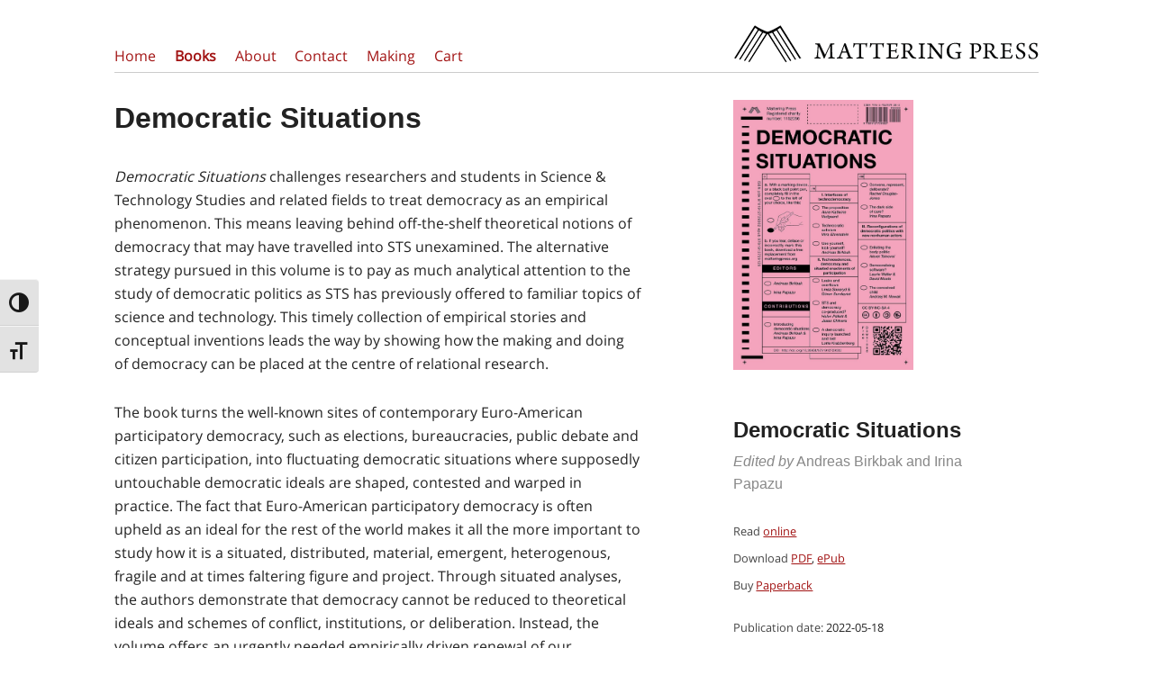

--- FILE ---
content_type: text/html; charset=UTF-8
request_url: https://www.matteringpress.org/books/democratic-situations
body_size: 12232
content:
<!DOCTYPE html>
<html lang="en-US" class="no-js">
<head>
	<meta charset="UTF-8">
	<meta name="viewport" content="width=device-width, initial-scale=1">
	<meta name="author" content="www.matteringpress.org">
	<link rel="profile" href="http://gmpg.org/xfn/11">
		<script>(function(html){html.className = html.className.replace(/\bno-js\b/,'js')})(document.documentElement);</script>
<title>Democratic Situations &#8211; Mattering Press</title>
<meta name='robots' content='max-image-preview:large' />
	<style>img:is([sizes="auto" i], [sizes^="auto," i]) { contain-intrinsic-size: 3000px 1500px }</style>
	<link rel="alternate" type="application/rss+xml" title="Mattering Press &raquo; Feed" href="https://www.matteringpress.org/feed" />
<link rel="alternate" type="application/rss+xml" title="Mattering Press &raquo; Comments Feed" href="https://www.matteringpress.org/comments/feed" />
<script type="text/javascript">
/* <![CDATA[ */
window._wpemojiSettings = {"baseUrl":"https:\/\/s.w.org\/images\/core\/emoji\/16.0.1\/72x72\/","ext":".png","svgUrl":"https:\/\/s.w.org\/images\/core\/emoji\/16.0.1\/svg\/","svgExt":".svg","source":{"concatemoji":"https:\/\/www.matteringpress.org\/wp-includes\/js\/wp-emoji-release.min.js?ver=6.8.3"}};
/*! This file is auto-generated */
!function(s,n){var o,i,e;function c(e){try{var t={supportTests:e,timestamp:(new Date).valueOf()};sessionStorage.setItem(o,JSON.stringify(t))}catch(e){}}function p(e,t,n){e.clearRect(0,0,e.canvas.width,e.canvas.height),e.fillText(t,0,0);var t=new Uint32Array(e.getImageData(0,0,e.canvas.width,e.canvas.height).data),a=(e.clearRect(0,0,e.canvas.width,e.canvas.height),e.fillText(n,0,0),new Uint32Array(e.getImageData(0,0,e.canvas.width,e.canvas.height).data));return t.every(function(e,t){return e===a[t]})}function u(e,t){e.clearRect(0,0,e.canvas.width,e.canvas.height),e.fillText(t,0,0);for(var n=e.getImageData(16,16,1,1),a=0;a<n.data.length;a++)if(0!==n.data[a])return!1;return!0}function f(e,t,n,a){switch(t){case"flag":return n(e,"\ud83c\udff3\ufe0f\u200d\u26a7\ufe0f","\ud83c\udff3\ufe0f\u200b\u26a7\ufe0f")?!1:!n(e,"\ud83c\udde8\ud83c\uddf6","\ud83c\udde8\u200b\ud83c\uddf6")&&!n(e,"\ud83c\udff4\udb40\udc67\udb40\udc62\udb40\udc65\udb40\udc6e\udb40\udc67\udb40\udc7f","\ud83c\udff4\u200b\udb40\udc67\u200b\udb40\udc62\u200b\udb40\udc65\u200b\udb40\udc6e\u200b\udb40\udc67\u200b\udb40\udc7f");case"emoji":return!a(e,"\ud83e\udedf")}return!1}function g(e,t,n,a){var r="undefined"!=typeof WorkerGlobalScope&&self instanceof WorkerGlobalScope?new OffscreenCanvas(300,150):s.createElement("canvas"),o=r.getContext("2d",{willReadFrequently:!0}),i=(o.textBaseline="top",o.font="600 32px Arial",{});return e.forEach(function(e){i[e]=t(o,e,n,a)}),i}function t(e){var t=s.createElement("script");t.src=e,t.defer=!0,s.head.appendChild(t)}"undefined"!=typeof Promise&&(o="wpEmojiSettingsSupports",i=["flag","emoji"],n.supports={everything:!0,everythingExceptFlag:!0},e=new Promise(function(e){s.addEventListener("DOMContentLoaded",e,{once:!0})}),new Promise(function(t){var n=function(){try{var e=JSON.parse(sessionStorage.getItem(o));if("object"==typeof e&&"number"==typeof e.timestamp&&(new Date).valueOf()<e.timestamp+604800&&"object"==typeof e.supportTests)return e.supportTests}catch(e){}return null}();if(!n){if("undefined"!=typeof Worker&&"undefined"!=typeof OffscreenCanvas&&"undefined"!=typeof URL&&URL.createObjectURL&&"undefined"!=typeof Blob)try{var e="postMessage("+g.toString()+"("+[JSON.stringify(i),f.toString(),p.toString(),u.toString()].join(",")+"));",a=new Blob([e],{type:"text/javascript"}),r=new Worker(URL.createObjectURL(a),{name:"wpTestEmojiSupports"});return void(r.onmessage=function(e){c(n=e.data),r.terminate(),t(n)})}catch(e){}c(n=g(i,f,p,u))}t(n)}).then(function(e){for(var t in e)n.supports[t]=e[t],n.supports.everything=n.supports.everything&&n.supports[t],"flag"!==t&&(n.supports.everythingExceptFlag=n.supports.everythingExceptFlag&&n.supports[t]);n.supports.everythingExceptFlag=n.supports.everythingExceptFlag&&!n.supports.flag,n.DOMReady=!1,n.readyCallback=function(){n.DOMReady=!0}}).then(function(){return e}).then(function(){var e;n.supports.everything||(n.readyCallback(),(e=n.source||{}).concatemoji?t(e.concatemoji):e.wpemoji&&e.twemoji&&(t(e.twemoji),t(e.wpemoji)))}))}((window,document),window._wpemojiSettings);
/* ]]> */
</script>
<link rel='stylesheet' id='flick-css' href='https://www.matteringpress.org/wp-content/plugins/mailchimp/css/flick/flick.css?ver=6.8.3' type='text/css' media='all' />
<link rel='stylesheet' id='mailchimpSF_main_css-css' href='https://www.matteringpress.org/?mcsf_action=main_css&#038;ver=6.8.3' type='text/css' media='all' />
<!--[if IE]>
<link rel='stylesheet' id='mailchimpSF_ie_css-css' href='https://www.matteringpress.org/wp-content/plugins/mailchimp/css/ie.css?ver=6.8.3' type='text/css' media='all' />
<![endif]-->
<style id='wp-emoji-styles-inline-css' type='text/css'>

	img.wp-smiley, img.emoji {
		display: inline !important;
		border: none !important;
		box-shadow: none !important;
		height: 1em !important;
		width: 1em !important;
		margin: 0 0.07em !important;
		vertical-align: -0.1em !important;
		background: none !important;
		padding: 0 !important;
	}
</style>
<link rel='stylesheet' id='wp-block-library-css' href='https://www.matteringpress.org/wp-includes/css/dist/block-library/style.min.css?ver=6.8.3' type='text/css' media='all' />
<style id='classic-theme-styles-inline-css' type='text/css'>
/*! This file is auto-generated */
.wp-block-button__link{color:#fff;background-color:#32373c;border-radius:9999px;box-shadow:none;text-decoration:none;padding:calc(.667em + 2px) calc(1.333em + 2px);font-size:1.125em}.wp-block-file__button{background:#32373c;color:#fff;text-decoration:none}
</style>
<link rel='stylesheet' id='mp-blocks-mattering-people-css' href='https://www.matteringpress.org/wp-content/plugins/mp-blocks/mattering-people/style.css?ver=1579100405' type='text/css' media='all' />
<link rel='stylesheet' id='wc-blocks-vendors-style-css' href='https://www.matteringpress.org/wp-content/plugins/woocommerce/packages/woocommerce-blocks/build/wc-blocks-vendors-style.css?ver=8.9.2' type='text/css' media='all' />
<link rel='stylesheet' id='wc-blocks-style-css' href='https://www.matteringpress.org/wp-content/plugins/woocommerce/packages/woocommerce-blocks/build/wc-blocks-style.css?ver=8.9.2' type='text/css' media='all' />
<style id='global-styles-inline-css' type='text/css'>
:root{--wp--preset--aspect-ratio--square: 1;--wp--preset--aspect-ratio--4-3: 4/3;--wp--preset--aspect-ratio--3-4: 3/4;--wp--preset--aspect-ratio--3-2: 3/2;--wp--preset--aspect-ratio--2-3: 2/3;--wp--preset--aspect-ratio--16-9: 16/9;--wp--preset--aspect-ratio--9-16: 9/16;--wp--preset--color--black: #000000;--wp--preset--color--cyan-bluish-gray: #abb8c3;--wp--preset--color--white: #ffffff;--wp--preset--color--pale-pink: #f78da7;--wp--preset--color--vivid-red: #cf2e2e;--wp--preset--color--luminous-vivid-orange: #ff6900;--wp--preset--color--luminous-vivid-amber: #fcb900;--wp--preset--color--light-green-cyan: #7bdcb5;--wp--preset--color--vivid-green-cyan: #00d084;--wp--preset--color--pale-cyan-blue: #8ed1fc;--wp--preset--color--vivid-cyan-blue: #0693e3;--wp--preset--color--vivid-purple: #9b51e0;--wp--preset--gradient--vivid-cyan-blue-to-vivid-purple: linear-gradient(135deg,rgba(6,147,227,1) 0%,rgb(155,81,224) 100%);--wp--preset--gradient--light-green-cyan-to-vivid-green-cyan: linear-gradient(135deg,rgb(122,220,180) 0%,rgb(0,208,130) 100%);--wp--preset--gradient--luminous-vivid-amber-to-luminous-vivid-orange: linear-gradient(135deg,rgba(252,185,0,1) 0%,rgba(255,105,0,1) 100%);--wp--preset--gradient--luminous-vivid-orange-to-vivid-red: linear-gradient(135deg,rgba(255,105,0,1) 0%,rgb(207,46,46) 100%);--wp--preset--gradient--very-light-gray-to-cyan-bluish-gray: linear-gradient(135deg,rgb(238,238,238) 0%,rgb(169,184,195) 100%);--wp--preset--gradient--cool-to-warm-spectrum: linear-gradient(135deg,rgb(74,234,220) 0%,rgb(151,120,209) 20%,rgb(207,42,186) 40%,rgb(238,44,130) 60%,rgb(251,105,98) 80%,rgb(254,248,76) 100%);--wp--preset--gradient--blush-light-purple: linear-gradient(135deg,rgb(255,206,236) 0%,rgb(152,150,240) 100%);--wp--preset--gradient--blush-bordeaux: linear-gradient(135deg,rgb(254,205,165) 0%,rgb(254,45,45) 50%,rgb(107,0,62) 100%);--wp--preset--gradient--luminous-dusk: linear-gradient(135deg,rgb(255,203,112) 0%,rgb(199,81,192) 50%,rgb(65,88,208) 100%);--wp--preset--gradient--pale-ocean: linear-gradient(135deg,rgb(255,245,203) 0%,rgb(182,227,212) 50%,rgb(51,167,181) 100%);--wp--preset--gradient--electric-grass: linear-gradient(135deg,rgb(202,248,128) 0%,rgb(113,206,126) 100%);--wp--preset--gradient--midnight: linear-gradient(135deg,rgb(2,3,129) 0%,rgb(40,116,252) 100%);--wp--preset--font-size--small: 13px;--wp--preset--font-size--medium: 20px;--wp--preset--font-size--large: 36px;--wp--preset--font-size--x-large: 42px;--wp--preset--spacing--20: 0.44rem;--wp--preset--spacing--30: 0.67rem;--wp--preset--spacing--40: 1rem;--wp--preset--spacing--50: 1.5rem;--wp--preset--spacing--60: 2.25rem;--wp--preset--spacing--70: 3.38rem;--wp--preset--spacing--80: 5.06rem;--wp--preset--shadow--natural: 6px 6px 9px rgba(0, 0, 0, 0.2);--wp--preset--shadow--deep: 12px 12px 50px rgba(0, 0, 0, 0.4);--wp--preset--shadow--sharp: 6px 6px 0px rgba(0, 0, 0, 0.2);--wp--preset--shadow--outlined: 6px 6px 0px -3px rgba(255, 255, 255, 1), 6px 6px rgba(0, 0, 0, 1);--wp--preset--shadow--crisp: 6px 6px 0px rgba(0, 0, 0, 1);}:where(.is-layout-flex){gap: 0.5em;}:where(.is-layout-grid){gap: 0.5em;}body .is-layout-flex{display: flex;}.is-layout-flex{flex-wrap: wrap;align-items: center;}.is-layout-flex > :is(*, div){margin: 0;}body .is-layout-grid{display: grid;}.is-layout-grid > :is(*, div){margin: 0;}:where(.wp-block-columns.is-layout-flex){gap: 2em;}:where(.wp-block-columns.is-layout-grid){gap: 2em;}:where(.wp-block-post-template.is-layout-flex){gap: 1.25em;}:where(.wp-block-post-template.is-layout-grid){gap: 1.25em;}.has-black-color{color: var(--wp--preset--color--black) !important;}.has-cyan-bluish-gray-color{color: var(--wp--preset--color--cyan-bluish-gray) !important;}.has-white-color{color: var(--wp--preset--color--white) !important;}.has-pale-pink-color{color: var(--wp--preset--color--pale-pink) !important;}.has-vivid-red-color{color: var(--wp--preset--color--vivid-red) !important;}.has-luminous-vivid-orange-color{color: var(--wp--preset--color--luminous-vivid-orange) !important;}.has-luminous-vivid-amber-color{color: var(--wp--preset--color--luminous-vivid-amber) !important;}.has-light-green-cyan-color{color: var(--wp--preset--color--light-green-cyan) !important;}.has-vivid-green-cyan-color{color: var(--wp--preset--color--vivid-green-cyan) !important;}.has-pale-cyan-blue-color{color: var(--wp--preset--color--pale-cyan-blue) !important;}.has-vivid-cyan-blue-color{color: var(--wp--preset--color--vivid-cyan-blue) !important;}.has-vivid-purple-color{color: var(--wp--preset--color--vivid-purple) !important;}.has-black-background-color{background-color: var(--wp--preset--color--black) !important;}.has-cyan-bluish-gray-background-color{background-color: var(--wp--preset--color--cyan-bluish-gray) !important;}.has-white-background-color{background-color: var(--wp--preset--color--white) !important;}.has-pale-pink-background-color{background-color: var(--wp--preset--color--pale-pink) !important;}.has-vivid-red-background-color{background-color: var(--wp--preset--color--vivid-red) !important;}.has-luminous-vivid-orange-background-color{background-color: var(--wp--preset--color--luminous-vivid-orange) !important;}.has-luminous-vivid-amber-background-color{background-color: var(--wp--preset--color--luminous-vivid-amber) !important;}.has-light-green-cyan-background-color{background-color: var(--wp--preset--color--light-green-cyan) !important;}.has-vivid-green-cyan-background-color{background-color: var(--wp--preset--color--vivid-green-cyan) !important;}.has-pale-cyan-blue-background-color{background-color: var(--wp--preset--color--pale-cyan-blue) !important;}.has-vivid-cyan-blue-background-color{background-color: var(--wp--preset--color--vivid-cyan-blue) !important;}.has-vivid-purple-background-color{background-color: var(--wp--preset--color--vivid-purple) !important;}.has-black-border-color{border-color: var(--wp--preset--color--black) !important;}.has-cyan-bluish-gray-border-color{border-color: var(--wp--preset--color--cyan-bluish-gray) !important;}.has-white-border-color{border-color: var(--wp--preset--color--white) !important;}.has-pale-pink-border-color{border-color: var(--wp--preset--color--pale-pink) !important;}.has-vivid-red-border-color{border-color: var(--wp--preset--color--vivid-red) !important;}.has-luminous-vivid-orange-border-color{border-color: var(--wp--preset--color--luminous-vivid-orange) !important;}.has-luminous-vivid-amber-border-color{border-color: var(--wp--preset--color--luminous-vivid-amber) !important;}.has-light-green-cyan-border-color{border-color: var(--wp--preset--color--light-green-cyan) !important;}.has-vivid-green-cyan-border-color{border-color: var(--wp--preset--color--vivid-green-cyan) !important;}.has-pale-cyan-blue-border-color{border-color: var(--wp--preset--color--pale-cyan-blue) !important;}.has-vivid-cyan-blue-border-color{border-color: var(--wp--preset--color--vivid-cyan-blue) !important;}.has-vivid-purple-border-color{border-color: var(--wp--preset--color--vivid-purple) !important;}.has-vivid-cyan-blue-to-vivid-purple-gradient-background{background: var(--wp--preset--gradient--vivid-cyan-blue-to-vivid-purple) !important;}.has-light-green-cyan-to-vivid-green-cyan-gradient-background{background: var(--wp--preset--gradient--light-green-cyan-to-vivid-green-cyan) !important;}.has-luminous-vivid-amber-to-luminous-vivid-orange-gradient-background{background: var(--wp--preset--gradient--luminous-vivid-amber-to-luminous-vivid-orange) !important;}.has-luminous-vivid-orange-to-vivid-red-gradient-background{background: var(--wp--preset--gradient--luminous-vivid-orange-to-vivid-red) !important;}.has-very-light-gray-to-cyan-bluish-gray-gradient-background{background: var(--wp--preset--gradient--very-light-gray-to-cyan-bluish-gray) !important;}.has-cool-to-warm-spectrum-gradient-background{background: var(--wp--preset--gradient--cool-to-warm-spectrum) !important;}.has-blush-light-purple-gradient-background{background: var(--wp--preset--gradient--blush-light-purple) !important;}.has-blush-bordeaux-gradient-background{background: var(--wp--preset--gradient--blush-bordeaux) !important;}.has-luminous-dusk-gradient-background{background: var(--wp--preset--gradient--luminous-dusk) !important;}.has-pale-ocean-gradient-background{background: var(--wp--preset--gradient--pale-ocean) !important;}.has-electric-grass-gradient-background{background: var(--wp--preset--gradient--electric-grass) !important;}.has-midnight-gradient-background{background: var(--wp--preset--gradient--midnight) !important;}.has-small-font-size{font-size: var(--wp--preset--font-size--small) !important;}.has-medium-font-size{font-size: var(--wp--preset--font-size--medium) !important;}.has-large-font-size{font-size: var(--wp--preset--font-size--large) !important;}.has-x-large-font-size{font-size: var(--wp--preset--font-size--x-large) !important;}
:where(.wp-block-post-template.is-layout-flex){gap: 1.25em;}:where(.wp-block-post-template.is-layout-grid){gap: 1.25em;}
:where(.wp-block-columns.is-layout-flex){gap: 2em;}:where(.wp-block-columns.is-layout-grid){gap: 2em;}
:root :where(.wp-block-pullquote){font-size: 1.5em;line-height: 1.6;}
</style>
<link rel='stylesheet' id='EAScompliance-css-css' href='https://www.matteringpress.org/wp-content/plugins/eas-eu-compliance/assets/css/EAScompliance.css?ver=1671026529' type='text/css' media='all' />
<link rel='stylesheet' id='woocommerce-layout-css' href='https://www.matteringpress.org/wp-content/plugins/woocommerce/assets/css/woocommerce-layout.css?ver=7.2.0' type='text/css' media='all' />
<link rel='stylesheet' id='woocommerce-smallscreen-css' href='https://www.matteringpress.org/wp-content/plugins/woocommerce/assets/css/woocommerce-smallscreen.css?ver=7.2.0' type='text/css' media='only screen and (max-width: 768px)' />
<link rel='stylesheet' id='woocommerce-general-css' href='https://www.matteringpress.org/wp-content/plugins/woocommerce/assets/css/woocommerce.css?ver=7.2.0' type='text/css' media='all' />
<style id='woocommerce-inline-inline-css' type='text/css'>
.woocommerce form .form-row .required { visibility: visible; }
</style>
<link rel='stylesheet' id='ui-font-css' href='https://www.matteringpress.org/wp-content/plugins/wp-accessibility/toolbar/fonts/css/a11y-toolbar.css?ver=2.1.19' type='text/css' media='all' />
<link rel='stylesheet' id='ui-a11y-css' href='https://www.matteringpress.org/wp-content/plugins/wp-accessibility/toolbar/css/a11y.css?ver=2.1.19' type='text/css' media='all' />
<link rel='stylesheet' id='ui-fontsize.css-css' href='https://www.matteringpress.org/wp-content/plugins/wp-accessibility/toolbar/css/a11y-fontsize.css?ver=2.1.19' type='text/css' media='all' />
<style id='ui-fontsize.css-inline-css' type='text/css'>
html { --wpa-font-size: clamp( 24px, 1.5rem, 36px ); --wpa-h1-size : clamp( 48px, 3rem, 72px ); --wpa-h2-size : clamp( 40px, 2.5rem, 60px ); --wpa-h3-size : clamp( 32px, 2rem, 48px ); --wpa-h4-size : clamp( 28px, 1.75rem, 42px ); --wpa-sub-list-size: 1.1em; --wpa-sub-sub-list-size: 1em; } 
</style>
<link rel='stylesheet' id='wpa-style-css' href='https://www.matteringpress.org/wp-content/plugins/wp-accessibility/css/wpa-style.css?ver=2.1.19' type='text/css' media='all' />
<style id='wpa-style-inline-css' type='text/css'>
:root { --admin-bar-top : 7px; }
</style>
<link rel='stylesheet' id='wp-ada-compliance-styles-css' href='https://www.matteringpress.org/wp-content/plugins/wp-ada-compliance-check-basic/styles.css?ver=1753821489' type='text/css' media='all' />
<link rel='stylesheet' id='ppress-frontend-css' href='https://www.matteringpress.org/wp-content/plugins/wp-user-avatar/assets/css/frontend.min.css?ver=4.4.1' type='text/css' media='all' />
<link rel='stylesheet' id='ppress-flatpickr-css' href='https://www.matteringpress.org/wp-content/plugins/wp-user-avatar/assets/flatpickr/flatpickr.min.css?ver=4.4.1' type='text/css' media='all' />
<link rel='stylesheet' id='ppress-select2-css' href='https://www.matteringpress.org/wp-content/plugins/wp-user-avatar/assets/select2/select2.min.css?ver=6.8.3' type='text/css' media='all' />
<link rel='stylesheet' id='wc-gateway-ppec-frontend-css' href='https://www.matteringpress.org/wp-content/plugins/woocommerce-gateway-paypal-express-checkout/assets/css/wc-gateway-ppec-frontend.css?ver=2.1.3' type='text/css' media='all' />
<link rel='stylesheet' id='genericons-css' href='https://www.matteringpress.org/wp-content/themes/matteringpress/genericons/genericons.css?ver=3.4.1' type='text/css' media='all' />
<link rel='stylesheet' id='matteringpress-style-css' href='https://www.matteringpress.org/wp-content/themes/matteringpress/style.css?ver=6.8.3' type='text/css' media='all' />
<!--[if lt IE 10]>
<link rel='stylesheet' id='matteringpress-ie-css' href='https://www.matteringpress.org/wp-content/themes/matteringpress/css/ie.css?ver=20160816' type='text/css' media='all' />
<![endif]-->
<!--[if lt IE 9]>
<link rel='stylesheet' id='matteringpress-ie8-css' href='https://www.matteringpress.org/wp-content/themes/matteringpress/css/ie8.css?ver=20160816' type='text/css' media='all' />
<![endif]-->
<!--[if lt IE 8]>
<link rel='stylesheet' id='matteringpress-ie7-css' href='https://www.matteringpress.org/wp-content/themes/matteringpress/css/ie7.css?ver=20160816' type='text/css' media='all' />
<![endif]-->
<link rel='stylesheet' id='recent-posts-widget-with-thumbnails-public-style-css' href='https://www.matteringpress.org/wp-content/plugins/recent-posts-widget-with-thumbnails/public.css?ver=7.1.1' type='text/css' media='all' />
<script type="text/javascript" src="https://www.matteringpress.org/wp-includes/js/jquery/jquery.min.js?ver=3.7.1" id="jquery-core-js"></script>
<script type="text/javascript" src="https://www.matteringpress.org/wp-includes/js/jquery/jquery-migrate.min.js?ver=3.4.1" id="jquery-migrate-js"></script>
<script type="text/javascript" src="https://www.matteringpress.org/wp-content/plugins/mailchimp/js/scrollTo.js?ver=1.5.8" id="jquery_scrollto-js"></script>
<script type="text/javascript" src="https://www.matteringpress.org/wp-includes/js/jquery/jquery.form.min.js?ver=4.3.0" id="jquery-form-js"></script>
<script type="text/javascript" id="mailchimpSF_main_js-js-extra">
/* <![CDATA[ */
var mailchimpSF = {"ajax_url":"https:\/\/www.matteringpress.org\/"};
/* ]]> */
</script>
<script type="text/javascript" src="https://www.matteringpress.org/wp-content/plugins/mailchimp/js/mailchimp.js?ver=1.5.8" id="mailchimpSF_main_js-js"></script>
<script type="text/javascript" src="https://www.matteringpress.org/wp-includes/js/jquery/ui/core.min.js?ver=1.13.3" id="jquery-ui-core-js"></script>
<script type="text/javascript" src="https://www.matteringpress.org/wp-content/plugins/mailchimp/js/datepicker.js?ver=6.8.3" id="datepicker-js"></script>
<script type="text/javascript" src="https://www.matteringpress.org/wp-content/plugins/wp-user-avatar/assets/flatpickr/flatpickr.min.js?ver=4.4.1" id="ppress-flatpickr-js"></script>
<script type="text/javascript" src="https://www.matteringpress.org/wp-content/plugins/wp-user-avatar/assets/select2/select2.min.js?ver=4.4.1" id="ppress-select2-js"></script>
<!--[if lt IE 9]>
<script type="text/javascript" src="https://www.matteringpress.org/wp-content/themes/matteringpress/js/html5.js?ver=3.7.3" id="matteringpress-html5-js"></script>
<![endif]-->
<script type="text/javascript" src="https://www.matteringpress.org/wp-content/plugins/wp-accessibility/js/fingerprint.min.js?ver=2.1.19" id="wpa-fingerprintjs-js"></script>
<link rel="https://api.w.org/" href="https://www.matteringpress.org/wp-json/" /><link rel="EditURI" type="application/rsd+xml" title="RSD" href="https://www.matteringpress.org/xmlrpc.php?rsd" />
<link rel="canonical" href="https://www.matteringpress.org/books/democratic-situations" />
<link rel='shortlink' href='https://www.matteringpress.org/?p=1097' />
<link rel="alternate" title="oEmbed (JSON)" type="application/json+oembed" href="https://www.matteringpress.org/wp-json/oembed/1.0/embed?url=https%3A%2F%2Fwww.matteringpress.org%2Fbooks%2Fdemocratic-situations" />
<link rel="alternate" title="oEmbed (XML)" type="text/xml+oembed" href="https://www.matteringpress.org/wp-json/oembed/1.0/embed?url=https%3A%2F%2Fwww.matteringpress.org%2Fbooks%2Fdemocratic-situations&#038;format=xml" />
<script type="text/javascript">
        jQuery(function($) {
            $('.date-pick').each(function() {
                var format = $(this).data('format') || 'mm/dd/yyyy';
                format = format.replace(/yyyy/i, 'yy');
                $(this).datepicker({
                    autoFocusNextInput: true,
                    constrainInput: false,
                    changeMonth: true,
                    changeYear: true,
                    beforeShow: function(input, inst) { $('#ui-datepicker-div').addClass('show'); },
                    dateFormat: format.toLowerCase(),
                });
            });
            d = new Date();
            $('.birthdate-pick').each(function() {
                var format = $(this).data('format') || 'mm/dd';
                format = format.replace(/yyyy/i, 'yy');
                $(this).datepicker({
                    autoFocusNextInput: true,
                    constrainInput: false,
                    changeMonth: true,
                    changeYear: false,
                    minDate: new Date(d.getFullYear(), 1-1, 1),
                    maxDate: new Date(d.getFullYear(), 12-1, 31),
                    beforeShow: function(input, inst) { $('#ui-datepicker-div').removeClass('show'); },
                    dateFormat: format.toLowerCase(),
                });

            });

        });
    </script>
<meta property="og:site_name" content="Mattering Press" />
<meta property="og:title" content="Democratic Situations" />
<meta property="og:url" content="https://www.matteringpress.org/books/democratic-situations" />
<meta property="og:locale" content="en_GB" />
<meta property="og:image" content="https://www.matteringpress.org/wp-content/uploads/2022/05/Democratic-Situations-1200x1802.jpg" />
<meta property="og:type" content="book" />
<meta property="book:isbn" content="9781912729302" />
<meta property="citation_isbn" content="9781912729302" />
<meta property="book:release_date" content="2022-05-18" />
<meta name="citation_title" content="Democratic Situations">
<meta name="citation_doi" content="http://doi.org/10.28938/9781912729302">
<meta name="citation_publisher" content="Mattering Press">
<meta name="citation_language" content="en">
<meta name="citation_author" content="Andreas Birkbak Irina Papazu">
<meta property="book:author" content="Andreas Birkbak Irina Papazu" />
<meta name="citation_publication_date" content="2022-05-18">
<meta name="citation_date" content="2022-05-18">
<meta name="citation_pdf_url" content="https://www.matteringpress.org/wp-content/uploads/2022/06/Democratic_Situations_9781912729128.pdf">
	<noscript><style>.woocommerce-product-gallery{ opacity: 1 !important; }</style></noscript>
	<!-- Matomo -->
<script>
  var _paq = window._paq = window._paq || [];
  /* tracker methods like "setCustomDimension" should be called before "trackPageView" */
  _paq.push(["setCookieDomain", "*.www.matteringpress.org"]);
  _paq.push(["setDomains", ["*.www.matteringpress.org"]]);
  _paq.push(['addDownloadExtensions', 'pdf|epub|mobi|doc|docx']);
_paq.push(['trackPageView']);
_paq.push(['trackAllContentImpressions']);
  _paq.push(['enableLinkTracking']);
  (function() {
    var u="https://analytics.matteringpress.org/";
    _paq.push(['setTrackerUrl', u+'piwik.php']);
    _paq.push(['setSiteId', '1']);
    var d=document, g=d.createElement('script'), s=d.getElementsByTagName('script')[0];
    g.async=true; g.src=u+'piwik.js'; s.parentNode.insertBefore(g,s);
  })();
</script>
<!-- End Matomo Code -->
<link rel="dns-prefetch" href="//analytics.matteringpress.org" /><link rel="icon" href="https://www.matteringpress.org/wp-content/uploads/2018/04/cropped-mp-logo-tr2-32x32.png" sizes="32x32" />
<link rel="icon" href="https://www.matteringpress.org/wp-content/uploads/2018/04/cropped-mp-logo-tr2-192x192.png" sizes="192x192" />
<link rel="apple-touch-icon" href="https://www.matteringpress.org/wp-content/uploads/2018/04/cropped-mp-logo-tr2-180x180.png" />
<meta name="msapplication-TileImage" content="https://www.matteringpress.org/wp-content/uploads/2018/04/cropped-mp-logo-tr2-270x270.png" />
</head>

<body class="wp-singular mp_book-template-default single single-mp_book postid-1097 wp-theme-matteringpress theme-matteringpress woocommerce-no-js group-blog">
<div id="page" class="site">
	<div class="site-inner">
		<a class="skip-link screen-reader-text" href="#content">Skip to content</a>

		<header id="masthead" class="site-header" role="banner">
			<div class="site-header-main">
				
									<button id="menu-toggle" class="menu-toggle">Menu</button>

					<div id="site-header-menu" class="site-header-menu">
													<nav id="site-navigation" class="main-navigation" role="navigation" aria-label="Primary Menu">
								<div class="menu-top-nav-container"><ul id="menu-top-nav" class="primary-menu"><li id="menu-item-157" class="menu-item menu-item-type-post_type menu-item-object-page menu-item-home menu-item-157 "><a href="https://www.matteringpress.org/">Home</a></li>
<li id="menu-item-158" class="menu-item menu-item-type-custom menu-item-object-custom menu-item-158 current-menu-item active"><a href="/books">Books</a></li>
<li id="menu-item-159" class="menu-item menu-item-type-post_type menu-item-object-page menu-item-159 "><a href="https://www.matteringpress.org/about">About</a></li>
<li id="menu-item-160" class="menu-item menu-item-type-post_type menu-item-object-page menu-item-160 "><a href="https://www.matteringpress.org/contact">Contact</a></li>
<li id="menu-item-302" class="menu-item menu-item-type-post_type menu-item-object-page menu-item-302 "><a href="https://www.matteringpress.org/blog">Making</a></li>
<li id="menu-item-440" class="menu-item menu-item-type-post_type menu-item-object-page menu-item-440 "><a href="https://www.matteringpress.org/cart">Cart</a></li>
</ul></div>							</nav><!-- .main-navigation -->
						
					</div><!-- .site-header-menu -->
				
				<div class="site-branding">
											<p class="site-title"><a href="https://www.matteringpress.org/" rel="home">Mattering Press</a></p>
									</div><!-- .site-branding -->

			</div><!-- .site-header-main -->
		</header><!-- .site-header -->

		<div id="content" class="site-content">

<div id="primary" class="content-area">
	<main id="main" class="site-main" role="main">
		
<article id="post-1097" class="post-1097 mp_book type-mp_book status-publish has-post-thumbnail hentry">
	<header class="entry-header">
		<h1 class="book-title book-page">Democratic Situations</h1>	</header><!-- .entry-header -->

	<div class="entry-content">
		<p><i data-stringify-type="italic">Democratic Situations</i> challenges researchers and students in Science &amp; Technology Studies and related fields to treat democracy as an empirical phenomenon. This means leaving behind off-the-shelf theoretical notions of democracy that may have travelled into STS unexamined. The alternative strategy pursued in this volume is to pay as much analytical attention to the study of democratic politics as STS has previously offered to familiar topics of science and technology. This timely collection of empirical stories and conceptual inventions leads the way by showing how the making and doing of democracy can be placed at the centre of relational research.</p>
<p>The book turns the well-known sites of contemporary Euro-American participatory democracy, such as elections, bureaucracies, public debate and citizen participation, into fluctuating democratic situations where supposedly untouchable democratic ideals are shaped, contested and warped in practice. The fact that Euro-American participatory democracy is often upheld as an ideal for the rest of the world makes it all the more important to study how it is a situated, distributed, material, emergent, heterogenous, fragile and at times faltering figure and project. Through situated analyses, the authors demonstrate that democracy cannot be reduced to theoretical ideals and schemes of conflict, institutions, or deliberation. Instead, the volume offers an urgently needed empirically driven renewal of our understanding of democratic politics in a time when conventional ideas increasingly fail to capture current events such as Brexit, Trump and Covid19.</p>
<p>The twelve chapters are organised into three sections. The first part, entitled <i data-stringify-type="italic">Interfaces of technodemocracy</i>, focuses on how democratic politics is co-shaped by its interfaces with more or less rigid institutions and bureaucracies. The second section, <i data-stringify-type="italic">Technosciences, democracy and situated enactments of participation</i>, emphasises the relationships between science and public participation. The third part called <i data-stringify-type="italic">Reconfigurations of democratic politics with new nonhuman actors</i> focuses on the role of material objects, especially new digital technologies, in democratic politics.</p>
<h2>About the editors</h2>
<p>Andreas Birkbak is associate professor at Aalborg University in Copenhagen and a co-founding member of the Techno-Anthropology Laboratory (TANTLab). Andreas’ research focuses on public participation and digital methods. His recent publications include ‘Participatory Data Design’ (book chapter in <em>Making and Doing</em>, MIT Press 2021, with Jensen, Madsen and Munk). Andreas has been a visiting scholar at multiple universities, including at the Centre for Interdisciplinary Methodologies (Warwick) and the Centre for the Sociology of Innovation (École des Mines de Paris).</p>
<p>Irina Papazu is associate professor in the Technologies in Practice research group at the IT University of Copenhagen. She has published a book in Danish on <em>Actor-Network Theory in Practice</em> with colleague Brit Ross Winthereik. She heads the Agile State working group in the Center for Digital Welfare, and she splits her research time between public sector digitalisation and public participation in climate change and energy transitions.</p>
<h2>Contents</h2>
<p>1. Introducing democratic situations<br />
<em>Andreas Birkbak and Irina Papazu</em></p>
<p><strong>PART I: The interfaces of technodemocracy</strong></p>
<p>2. The proposition: Compiling and negotiating democracy in a Danish municipality<br />
<em>Anne Kathrine Vadgaard</em></p>
<p>3. Technocratic activism: Environmental organisations, carbon markets and European bureaucracy<br />
<em>Véra Ehrenstein</em></p>
<p>4. Use yourself, kick yourself! Learning from a newspaper how (not) to do good public debate<br />
<em>Andreas Birkbak</em></p>
<p><strong>PART II: Technosciences, democracy and situated enactments of participation</strong></p>
<p>5. Leaks and Overflows: Two contrasting cases of hybrid participation in environmental governance<br />
<em>Linda Soneryd and Göran Sundqvist</em></p>
<p>6. STS and democracy co-produced? The making of public dialogue as a technology of participation<br />
<em>Helen Pallett and Jason Chilvers</em></p>
<p>7. A democratic inquiry launched and lost: The Dutch national societal dialogue on nanotechnology<br />
<em>Lotte Krabbenborg</em></p>
<p>8. Convene, represent, deliberate? Reasoning the democratic in embryonic stem cell research oversight committees<br />
<em>Rachel Douglas-Jones</em></p>
<p>9. The dark side of care? Wayward participants in Samsø’s renewable energy transition<br />
<em>Irina Papazu</em></p>
<p><strong>PART III: Reconfiguring democratic politics with new nonhuman actors</strong></p>
<p>10. Enlisting the body politic: Governmentalised technologies of participation in digital diplomacy<br />
<em>Alexei Tsinovoi</em></p>
<p>11. Democratising software? Situating political campaigning technology in the UK’s EU referendum<br />
<em>Laurie Waller and David Moats</em></p>
<p>12. The conceived child: Material politics in the Polish ‘war on gender’<br />
<em>Andrzej W. Nowak</em></p>
				<p style="text-align: right;"><a href="https://www.matteringpress.org/books/democratic-situations/read" class="button button-blue" style="color:white; text-decoration:none;">Read online »</a></p>
			</div><!-- .entry-content -->	
	
</article><!-- #post-## -->

	</main><!-- .site-main -->

	
</div><!-- .content-area -->


<aside id="book-sidebar" class="sidebar widget-area book-sidebar" role="complementary">
	<section id="subpages-widget-2" class="widget widget_subpages">

		
	<div class="post-thumbnail">
		<img width="1200" height="1802" src="https://www.matteringpress.org/wp-content/uploads/2022/05/Democratic-Situations-1200x1802.jpg" class="attachment-post-thumbnail size-post-thumbnail wp-post-image" alt="" decoding="async" loading="lazy" srcset="https://www.matteringpress.org/wp-content/uploads/2022/05/Democratic-Situations-1200x1802.jpg 1200w, https://www.matteringpress.org/wp-content/uploads/2022/05/Democratic-Situations-200x300.jpg 200w, https://www.matteringpress.org/wp-content/uploads/2022/05/Democratic-Situations-682x1024.jpg 682w, https://www.matteringpress.org/wp-content/uploads/2022/05/Democratic-Situations-768x1153.jpg 768w, https://www.matteringpress.org/wp-content/uploads/2022/05/Democratic-Situations-1023x1536.jpg 1023w, https://www.matteringpress.org/wp-content/uploads/2022/05/Democratic-Situations-1364x2048.jpg 1364w, https://www.matteringpress.org/wp-content/uploads/2022/05/Democratic-Situations-600x901.jpg 600w, https://www.matteringpress.org/wp-content/uploads/2022/05/Democratic-Situations.jpg 1459w" sizes="(max-width: 709px) 85vw, (max-width: 909px) 67vw, (max-width: 984px) 60vw, (max-width: 1362px) 62vw, 840px" />	</div><!-- .post-thumbnail -->

			<h2>Democratic Situations</h2>
		<h4 class="book-authors"><span class="before-authors">Edited by</span> Andreas Birkbak and Irina Papazu</h4>		
		<ul class='link-block'><li><span class="label">Read</span> <span class="links"><a href="https://www.matteringpress.org/books/democratic-situations/read">online</a></span></li><li><span class="label">Download</span> <span class="links"><a href='https://www.matteringpress.org/wp-content/uploads/2022/06/Democratic_Situations_9781912729128.pdf' target='_blank'>PDF</a>, <a href='https://www.matteringpress.org/wp-content/uploads/2022/06/Democratic_Situations9781912729135.epub' target='_blank'>ePub</a></span></li><li><span class="label">Buy</span> <span class="links"><a href="https://www.matteringpress.org/product/democratic-situations">Paperback</a></span></li><li class="li_separator">&nbsp;</li><li class="book_publicationdate"><span class="label">Publication date: </span> <span class="links">2022-05-18</span></li><li class="book_isbn"><span class="label">ISBN: </span> <span class="links">9781912729302</span></li><li class="book_doi"><span class="label">DOI: </span> <span class="links"><a href="http://doi.org/10.28938/9781912729302" target="_blank">http://doi.org/10.28938/9781912729302</a></span></li></ul>
	</section>
</aside><!-- #book-sidebar -->

		</div><!-- .site-content -->

		<footer class="site-footer" role="contentinfo">
										<div class="textwidget"><p>If you want to keep up to date please join our <a  href="/about/newsletter-signup">mailing list</a>, send us an <a href="mailto:info@matteringpress.org">email</a>, like us on <a href="https://www.facebook.com/MatteringPress">facebook</a> and follow us on <a href="https://twitter.com/matteringpress">twitter</a>. To donate, <a href="/about/support-mattering-press/">click here</a>.<span class="charity">Mattering Press is a charitable organisation registered in Manchester, UK, Registered Charity Number 1152056.<br />
</span></p>
</div>
					
			<div class='icons'>
				<ul>
					<li><a href='https://en.wikipedia.org/wiki/Open_access' id='open-access'>Open Access</a></li>
					<li><a href='https://twitter.com/matteringpress' id='twitter'>Twitter</a></li>
					<li><a href='https://www.facebook.com/MatteringPress' id='facebook'>Facebook</a></li>
				</ul>
			</div>
			<div class='footer-pagelinks'>
				<ul>
					<li><a href="/privacy-policy">Privacy policy</a></li>
					<li><a href="/terms-and-conditions">Terms and Conditions</a></li>
				</ul>
			</div>
		</footer><!-- .site-footer -->
	</div><!-- .site-inner -->
</div><!-- .site -->

<!-- COLORBOX DONATE -->
<div class='colorbox-popup-holder'>
	<div id='donate-popup'>
		<div class='paypal-donate'>
			<h3>Donate via PayPal</h3>
			<p class='donation-intro'>
				Mattering Press is run by a group of people who care about Open Access academic publishing. Your
				donations, however little, help us to keep Mattering Press going.
			</p>
			<form id="donate" action="https://www.paypal.com/cgi-bin/webscr" method="post">
				<input type="hidden" id="p3" name="p3" value="1">
				<input type="hidden" id="a3" name="a3" value="0">
				<input type="hidden" name="sra" value="1">
				<input type="hidden" name="src" value="1">
				<input type="hidden" name="no_shipping" value="1">
				<input type="hidden" name="no_note" value="1">
				<input type="hidden" id="cmd" name="cmd" value="_donations">
				<input type="hidden" name="business" value="L57TYH3XFBTHE">
				<input type="hidden" id="item_name" name="item_name" value="Donation to Mattering Press">
				<input type="hidden" name="return" value="https://www.matteringpress.org/support-mattering-press/thankyou" data-base-return='https://www.matteringpress.org/support-mattering-press/thankyou'>
				<input type="hidden" name="cancel_return" value="https://www.matteringpress.org">

				<div class='donation-line'>
					<label for="type">Donation Type:</label>
					<select id="t3" name="t3">
						<option value="0">One-time Donation</option>
						<option value="M">Monthly Subscription</option>
					</select>
					<small id="ppinfo">Does Not Require a PayPal Account</small>
				</div>
				<div class='donation-line'>
					<select name="currency_code" class="cur">
						<option value="USD">$</option>
						<option value="EUR" selected="selected">€</option>
						<option value="GBP">£</option>
						<option value="YEN">¥</option>
					</select>
					<ul class="amounts">
						
							<li><input type='radio' class='radio' name='amount' value='2000.00' id='amount-0'><label for='amount-0'>2000</label></li>
							<li><input type='radio' class='radio' name='amount' value='1000.00' id='amount-1'><label for='amount-1'>1000</label></li>
							<li><input type='radio' class='radio' name='amount' value='500.00' id='amount-2'><label for='amount-2'>500</label></li>
							<li><input type='radio' class='radio' name='amount' value='250.00' id='amount-3'><label for='amount-3'>250</label></li>
							<li><input type='radio' class='radio' checked='checked' name='amount' value='100.00' id='amount-4'><label for='amount-4'>100</label></li>
							<li><input type='radio' class='radio' name='amount' value='50.00' id='amount-5'><label for='amount-5'>50</label></li>
							<li><input type='radio' class='radio' name='amount' value='20.00' id='amount-6'><label for='amount-6'>20</label></li>
							<li><input type='radio' class='radio' name='amount' value='10.00' id='amount-7'><label for='amount-7'>10</label></li>
							<li><input type='radio' class='radio' name='amount' value='5.00' id='amount-8'><label for='amount-8'>5</label></li>
					</ul>
				</div>
				<div class='donation-line'>
					<label for="custom">or enter a donation amount:</label>
					<input type="text" id="amount" class="amount" name="amount">
				</div>
				<div class='donation-popup-footer'>
					<button type="submit" class="button button-green" name="donate" data-action='donate'>Donate</button>
					<a href='#' id='skip' data-action='skip'>Skip</a>
				</div>
			</form>
		</div>
	</div>
</div><!-- .colorbox-popup-holder -->

<script type="speculationrules">
{"prefetch":[{"source":"document","where":{"and":[{"href_matches":"\/*"},{"not":{"href_matches":["\/wp-*.php","\/wp-admin\/*","\/wp-content\/uploads\/*","\/wp-content\/*","\/wp-content\/plugins\/*","\/wp-content\/themes\/matteringpress\/*","\/*\\?(.+)"]}},{"not":{"selector_matches":"a[rel~=\"nofollow\"]"}},{"not":{"selector_matches":".no-prefetch, .no-prefetch a"}}]},"eagerness":"conservative"}]}
</script>
<a href="https://www.wpadacompliance.com" class="screen-reader-text" title="Click this link to learn more about the WP ADA Compliance plugin.">The owner of this website has made a commitment to accessibility and inclusion, please report any problems that you encounter using the contact form on this website. This site uses the WP ADA Compliance Check plugin to enhance accessibility.</a><noscript><p><img src="https://analytics.matteringpress.org/piwik.php?idsite=1&rec=1" style="border:0;" alt="" /></p></noscript>
	<script type="text/javascript">
		(function () {
			var c = document.body.className;
			c = c.replace(/woocommerce-no-js/, 'woocommerce-js');
			document.body.className = c;
		})();
	</script>
	<script type="text/javascript" id="EAScompliance-js-extra">
/* <![CDATA[ */
var plugin_dictionary = {"error_required_billing_details":"Please check for required billing details. All fields marked as required should be filled.","error_required_shipping_details":"Please check for required shipping details. All fields marked as required should be filled.","calculating_taxes":"Calculating taxes and duties ...","taxes_added":"Customs taxes and duties added...","waiting_for_confirmation":"Waiting for Customs Duties Calculation and confirmation details","confirmation":"confirmation","sorry_didnt_work":"Sorry, something went wrong, please try again","recalculate_taxes":"Recalculate Taxes and Duties","standard_checkout":"Standard Checkout","reload_link":"reload","security_check":"Security check, please reload page. "};
var plugin_css_settings = {"button_font_size":null,"button_font_color":null,"button_background_color":null,"button_background_color_hover":null,"button_font_color_hover":null};
var plugin_ajax_object = {"ajax_url":"https:\/\/www.matteringpress.org\/wp-admin\/admin-ajax.php","supported_countries":["AT","BE","BG","HR","CY","CZ","DK","EE","FI","FR","DE","GR","HU","IE","IT","LV","LT","LU","MT","NL","PL","PT","RO","SK","SI","ES","SE",false]};
/* ]]> */
</script>
<script type="text/javascript" src="https://www.matteringpress.org/wp-content/plugins/eas-eu-compliance/assets/js/EAScompliance.js?ver=1671026529" id="EAScompliance-js"></script>
<script type="text/javascript" src="https://www.matteringpress.org/wp-content/plugins/woocommerce/assets/js/jquery-blockui/jquery.blockUI.min.js?ver=2.7.0-wc.7.2.0" id="jquery-blockui-js"></script>
<script type="text/javascript" id="wc-add-to-cart-js-extra">
/* <![CDATA[ */
var wc_add_to_cart_params = {"ajax_url":"\/wp-admin\/admin-ajax.php","wc_ajax_url":"\/?wc-ajax=%%endpoint%%","i18n_view_cart":"View cart","cart_url":"https:\/\/www.matteringpress.org\/cart","is_cart":"","cart_redirect_after_add":"no"};
/* ]]> */
</script>
<script type="text/javascript" src="https://www.matteringpress.org/wp-content/plugins/woocommerce/assets/js/frontend/add-to-cart.min.js?ver=7.2.0" id="wc-add-to-cart-js"></script>
<script type="text/javascript" src="https://www.matteringpress.org/wp-content/plugins/woocommerce/assets/js/js-cookie/js.cookie.min.js?ver=2.1.4-wc.7.2.0" id="js-cookie-js"></script>
<script type="text/javascript" id="woocommerce-js-extra">
/* <![CDATA[ */
var woocommerce_params = {"ajax_url":"\/wp-admin\/admin-ajax.php","wc_ajax_url":"\/?wc-ajax=%%endpoint%%"};
/* ]]> */
</script>
<script type="text/javascript" src="https://www.matteringpress.org/wp-content/plugins/woocommerce/assets/js/frontend/woocommerce.min.js?ver=7.2.0" id="woocommerce-js"></script>
<script type="text/javascript" id="wc-cart-fragments-js-extra">
/* <![CDATA[ */
var wc_cart_fragments_params = {"ajax_url":"\/wp-admin\/admin-ajax.php","wc_ajax_url":"\/?wc-ajax=%%endpoint%%","cart_hash_key":"wc_cart_hash_1b610dff7855788be7940461a198e258","fragment_name":"wc_fragments_1b610dff7855788be7940461a198e258","request_timeout":"5000"};
/* ]]> */
</script>
<script type="text/javascript" src="https://www.matteringpress.org/wp-content/plugins/woocommerce/assets/js/frontend/cart-fragments.min.js?ver=7.2.0" id="wc-cart-fragments-js"></script>
<script type="text/javascript" id="wpa-toolbar-js-extra">
/* <![CDATA[ */
var wpatb = {"location":"body","is_rtl":"ltr","is_right":"default","responsive":"a11y-non-responsive","contrast":"Toggle High Contrast","grayscale":"Toggle Grayscale","fontsize":"Toggle Font size","custom_location":"standard-location","enable_grayscale":"false","enable_fontsize":"true","enable_contrast":"true"};
/* ]]> */
</script>
<script type="text/javascript" src="https://www.matteringpress.org/wp-content/plugins/wp-accessibility/js/wpa-toolbar.min.js?ver=2.1.19" id="wpa-toolbar-js" defer="defer" data-wp-strategy="defer"></script>
<script type="text/javascript" id="ui-a11y-js-extra">
/* <![CDATA[ */
var wpa11y = {"path":"https:\/\/www.matteringpress.org\/wp-content\/plugins\/wp-accessibility\/toolbar\/css\/a11y-contrast.css?version=2.1.19"};
/* ]]> */
</script>
<script type="text/javascript" src="https://www.matteringpress.org/wp-content/plugins/wp-accessibility/js/a11y.min.js?ver=2.1.19" id="ui-a11y-js" defer="defer" data-wp-strategy="defer"></script>
<script type="text/javascript" id="ppress-frontend-script-js-extra">
/* <![CDATA[ */
var pp_ajax_form = {"ajaxurl":"https:\/\/www.matteringpress.org\/wp-admin\/admin-ajax.php","confirm_delete":"Are you sure?","deleting_text":"Deleting...","deleting_error":"An error occurred. Please try again.","nonce":"0b562cce2e","disable_ajax_form":"false","is_checkout":"0","is_checkout_tax_enabled":"0"};
/* ]]> */
</script>
<script type="text/javascript" src="https://www.matteringpress.org/wp-content/plugins/wp-user-avatar/assets/js/frontend.min.js?ver=4.4.1" id="ppress-frontend-script-js"></script>
<script type="text/javascript" src="https://www.matteringpress.org/wp-content/themes/matteringpress/js/skip-link-focus-fix.js?ver=20160816" id="matteringpress-skip-link-focus-fix-js"></script>
<script type="text/javascript" id="matteringpress-script-js-extra">
/* <![CDATA[ */
var screenReaderText = {"expand":"expand child menu","collapse":"collapse child menu"};
/* ]]> */
</script>
<script type="text/javascript" src="https://www.matteringpress.org/wp-content/themes/matteringpress/js/functions.js?ver=20160816" id="matteringpress-script-js"></script>
<script type="text/javascript" src="https://www.matteringpress.org/wp-content/themes/matteringpress/js/mattering.min.js?ver=20160816" id="matteringpress-main-js"></script>
<script type="text/javascript" id="wpa.longdesc-js-extra">
/* <![CDATA[ */
var wpald = {"url":"https:\/\/www.matteringpress.org\/wp-json\/wp\/v2\/media","type":"jquery","home":"https:\/\/www.matteringpress.org","text":"<span class=\"dashicons dashicons-media-text\" aria-hidden=\"true\"><\/span><span class=\"screen-reader\">Long Description<\/span>"};
/* ]]> */
</script>
<script type="text/javascript" src="https://www.matteringpress.org/wp-content/plugins/wp-accessibility/js/longdesc.min.js?ver=2.1.19" id="wpa.longdesc-js" defer="defer" data-wp-strategy="defer"></script>
<script type="text/javascript" id="wp-accessibility-js-extra">
/* <![CDATA[ */
var wpa = {"skiplinks":{"enabled":false,"output":""},"target":"1","tabindex":"1","underline":{"enabled":true,"target":"a"},"dir":"ltr","lang":"en-US","titles":"1","labels":"1","wpalabels":{"s":"Search","author":"Name","email":"Email","url":"Website","comment":"Comment"},"current":"","errors":"","tracking":"1","ajaxurl":"https:\/\/www.matteringpress.org\/wp-admin\/admin-ajax.php","security":"c133c6a3f3","action":"wpa_stats_action","url":"https:\/\/www.matteringpress.org\/books\/democratic-situations\/","post_id":"1097","continue":""};
/* ]]> */
</script>
<script type="text/javascript" src="https://www.matteringpress.org/wp-content/plugins/wp-accessibility/js/wp-accessibility.min.js?ver=2.1.19" id="wp-accessibility-js" defer="defer" data-wp-strategy="defer"></script>
</body>
</html>


--- FILE ---
content_type: text/css
request_url: https://www.matteringpress.org/wp-content/plugins/mp-blocks/mattering-people/style.css?ver=1579100405
body_size: 141
content:
/**
 * Note that these styles are loaded *before* editor styles, so that
 * editor-specific styles using the same selectors will take precedence.
 */
.wp-block-mp-blocks-mattering-people .mattering-people-image {
	width: 140px;
	float: left;
	margin: 0 20px 15px 0;
	/*margin-bottom: .75em;*/
}

.wp-block-mp-blocks-mattering-people .mattering-people-image img {
	position: relative;
	z-index: 1;
	display: block;
	width: 140px;
}

.wp-block-mp-blocks-mattering-people h2 {
	font-size: 1.5em;
}

.wp-block-mp-blocks-mattering-people ul {
	padding-left: 2.5em !important; /* Needs fix in Gutenberg. */
}

.wp-block-mp-blocks-mattering-people { 
	display: block;
	margin-top: 20px;
}

.wp-block-mp-blocks-mattering-people > .contentitem { 
	margin-bottom: 40px;
}

.wp-block-mp-blocks-mattering-people:after { 
	content:""; 
	clear:both; 
	display: block;
	bottom: 0;
	width: 50%;
	border-bottom: 1px solid #ccc;
	margin-bottom: 20px;
}


--- FILE ---
content_type: text/css
request_url: https://www.matteringpress.org/wp-content/plugins/eas-eu-compliance/assets/css/EAScompliance.css?ver=1671026529
body_size: -76
content:
.eascompliance button {
    min-width: 155px !important;
    margin-bottom: 20px;
}

.eascompliance_status {
    display: none;
}
.eascompliance {
    display: block;
    text-align: center;
    float: initial;
}

--- FILE ---
content_type: text/css
request_url: https://www.matteringpress.org/wp-content/themes/matteringpress/style.css?ver=6.8.3
body_size: 12190
content:
@charset "UTF-8";
/*!
Theme Name: Mattering Press
Theme URI: https://github.com/willroscoe
Author: Will Roscoe
Author URI: https://github.com/willroscoe
Description: Mattering Press is a modernized take on an ever-popular WordPress layout — the horizontal masthead with an optional right sidebar that works perfectly for blogs and websites. It has custom color options with beautiful default color schemes, a harmonious fluid grid using a mobile-first approach, and impeccable polish in every detail. Mattering Press will make your WordPress look beautiful everywhere.
Version: 1.0
License: GNU General Public License v2 or later
License URI: http://www.gnu.org/licenses/gpl-2.0.html
Tags: one-column, two-columns, right-sidebar, accessibility-ready, custom-background, custom-colors, custom-header, custom-menu, editor-style, featured-images, flexible-header, microformats, post-formats, rtl-language-support, sticky-post, threaded-comments, translation-ready, blog
Text Domain: matteringpress
*/@font-face{font-family:Open Sans;src:url(fonts/OpenSans-Regular.eot);src:url(fonts/OpenSans-Regular.eot?#iefix) format("embedded-opentype"),url(fonts/OpenSans-Regular.otf) format("opentype"),url(fonts/OpenSans-Regular.svg) format("svg"),url(fonts/OpenSans-Regular.ttf) format("truetype"),url(fonts/OpenSans-Regular.woff) format("woff"),url(fonts/OpenSans-Regular.woff2) format("woff2");font-weight:400;font-style:normal}@font-face{font-family:FontAwesome;src:url(fonts/fontello-awesome.eot?66169541);src:url(fonts/fontello-awesome.eot?66169541#iefix) format("embedded-opentype"),url(fonts/fontello-awesome.woff?66169541) format("woff"),url(fonts/fontello-awesome.ttf?66169541) format("truetype"),url(fonts/fontello-awesome.svg?66169541#fontello) format("svg");font-weight:400;font-style:normal}[class*=" icon-"]:before,[class^=icon-]:before{font-family:fontello;font-style:normal;font-weight:400;speak:none;display:inline-block;text-decoration:inherit;width:1em;margin-right:.2em;text-align:center;font-variant:normal;text-transform:none;line-height:1em;margin-left:.2em}.icon-right-open:before{content:"\e800"}.icon-left-open:before{content:"\e801"}.icon-angle-double-right:before{content:"\e802"}html{font-family:sans-serif;-webkit-text-size-adjust:100%;-ms-text-size-adjust:100%}body{margin:0}article,aside,details,figcaption,figure,footer,header,main,menu,nav,section,summary{display:block}audio,canvas,progress,video{display:inline-block;vertical-align:baseline}audio:not([controls]){display:none;height:0}[hidden],template{display:none}a{background-color:transparent}abbr[title]{border-bottom:1px dotted}h1{font-size:2em;margin:0 0 .67em}h2{font-size:1.5em;margin:.1em 0}h3{font-size:1.17em;margin:1em 0}h4{font-size:1em;margin:1.33em 0}h5{font-size:.83em;margin:1.67em 0}h6{font-size:.67em;margin:2.33em 0}b,strong{font-weight:700}small{font-size:80%}sub,sup{font-size:75%;line-height:0;position:relative;vertical-align:baseline}sup{top:-.5em}sub{bottom:-.25em}img{border:0}svg:not(:root){overflow:hidden}figure{margin:0}hr{-moz-box-sizing:content-box;box-sizing:content-box}code,kbd,pre,samp{font-size:1em}button,input,optgroup,select,textarea{color:inherit;font:inherit;margin:0}select{text-transform:none}button{overflow:visible}button,input,select,textarea{max-width:100%}button,html input[type=button],input[type=reset],input[type=submit]{-webkit-appearance:button;cursor:pointer}button[disabled],html input[disabled]{cursor:default;opacity:.5}button::-moz-focus-inner,input::-moz-focus-inner{border:0;padding:0}input[type=checkbox],input[type=radio]{-moz-box-sizing:border-box;box-sizing:border-box;margin-right:.4375em;padding:0}input[type=date]::-webkit-inner-spin-button,input[type=date]::-webkit-outer-spin-button,input[type=time]::-webkit-inner-spin-button,input[type=time]::-webkit-outer-spin-button{height:auto}input[type=datetime-local]::-webkit-inner-spin-button,input[type=datetime-local]::-webkit-outer-spin-button,input[type=week]::-webkit-inner-spin-button,input[type=week]::-webkit-outer-spin-button{height:auto}input[type=month]::-webkit-inner-spin-button,input[type=month]::-webkit-outer-spin-button,input[type=number]::-webkit-inner-spin-button,input[type=number]::-webkit-outer-spin-button{height:auto}input[type=search]{-webkit-appearance:textfield}input[type=search]::-webkit-search-cancel-button,input[type=search]::-webkit-search-decoration{-webkit-appearance:none}fieldset{border:1px solid #d1d1d1;margin:0 0 1.75em;min-width:inherit;padding:.875em}fieldset>:last-child{margin-bottom:0}legend{border:0;padding:0}textarea{overflow:auto;vertical-align:top}optgroup{font-weight:700}.bypostauthor>article .fn:after,.comment-reply-title small a:before,.dropdown-toggle:after,.menu-item-has-children a:after,.pagination .nav-links:after,.pagination .nav-links:before,.pagination .next:before,.pagination .prev:before,.search-submit:before,.social-navigation a:before{-moz-osx-font-smoothing:grayscale;-webkit-font-smoothing:antialiased;display:inline-block;font-family:Genericons;font-size:16px;font-style:normal;font-variant:normal;font-weight:400;line-height:1;speak:none;text-align:center;text-decoration:inherit;text-transform:none;vertical-align:top}body,button,input,select,textarea{color:#222;font-family:Open Sans,Helvetica,Arial,sans;font-size:16px;font-size:1rem;line-height:1.75}h1,h2,h3,h4,h5,h6{clear:both;text-rendering:optimizeLegibility}p{margin:0 0 1.75em}blockquote,cite,dfn,em,i{font-style:italic}blockquote{border:0 solid #222;border-left-width:4px;color:#686868;font-size:19px;font-size:1.1875rem;line-height:1.4736842105;margin:0 0 1.4736842105em;overflow:hidden;padding:0 0 0 1.263157895em}blockquote,q{quotes:none}q:after,q:before{content:""}blockquote p{margin-bottom:1.4736842105em}blockquote cite,blockquote small{color:#222;display:block;font-size:16px;font-size:1rem;line-height:1.75}blockquote cite:before,blockquote small:before{content:"\2014\00a0"}blockquote cite,blockquote em,blockquote i{font-style:normal}blockquote b,blockquote strong{font-weight:400}blockquote>:last-child{margin-bottom:0}address{font-style:italic;margin:0 0 1.75em}code,kbd,pre,samp,tt,var{font-family:Inconsolata,monospace}pre{border:1px solid #d1d1d1;font-size:16px;font-size:1rem;line-height:1.3125;margin:0 0 1.75em;max-width:100%;overflow:auto;padding:1.75em;white-space:pre;white-space:pre-wrap;word-wrap:break-word}code{background-color:#d1d1d1;padding:.125em .25em}abbr,acronym{border-bottom:1px dotted #d1d1d1;cursor:help}ins,mark{background:#007acc;color:#fff;padding:.125em .25em;text-decoration:none}big{font-size:125%}html{-moz-box-sizing:border-box;box-sizing:border-box}*,:after,:before{-moz-box-sizing:inherit;box-sizing:inherit}body{background-color:#fff;font:16px Open Sans,Helvetica,Arial,sans;line-height:1.625}hr{display:block;height:1px;border:none;margin:1em 0;padding:0;color:#ccc;background-color:#ccc}h1,h2,h3,h4,h5,h6{font-family:Helvetica,Arial,sans}ol,ul{margin:0 0 1.75em 1.25em;padding:0}ul{list-style:disc}ol{list-style:decimal;margin-left:1.5em}li>ol,li>ul{margin-bottom:0}dl{margin:0 0 1.75em}dt{font-weight:700}dd{margin:0 0 1.75em}img{height:auto;max-width:100%;vertical-align:middle}del{opacity:.8}table,td,th{border:1px solid #d1d1d1}table{border-collapse:separate;border-spacing:0;border-width:1px 0 0 1px;margin:0 0 1.75em;table-layout:fixed;width:100%}caption,td,th{font-weight:400;text-align:left}th{font-weight:700}td,th{border-width:0 1px 1px 0}td,th{padding:.4375em}:-moz-placeholder,::-webkit-input-placeholder{color:#686868;font-family:Open Sans,Helvetica,Arial,sans}::-moz-placeholder{color:#686868;font-family:Open Sans,Helvetica,Arial,sans;opacity:1}:-ms-input-placeholder{color:#686868;font-family:Open Sans,Helvetica,Arial,sans}input{line-height:normal}button,button[disabled]:focus,button[disabled]:hover,input[type=button],input[type=button][disabled]:focus,input[type=button][disabled]:hover,input[type=reset],input[type=reset][disabled]:focus,input[type=reset][disabled]:hover,input[type=submit],input[type=submit][disabled]:focus,input[type=submit][disabled]:hover{background:#222;border:0;border-radius:2px;color:#fff;font-family:Open Sans,Helvetica,Arial,sans;font-weight:700;letter-spacing:.046875em;line-height:1;padding:.84375em .875em .78125em;text-transform:uppercase}button:focus,button:hover,input[type=button]:focus,input[type=button]:hover,input[type=reset]:focus,input[type=reset]:hover,input[type=submit]:focus,input[type=submit]:hover{background:#007acc}button:focus,input[type=button]:focus,input[type=reset]:focus,input[type=submit]:focus{outline:thin dotted;outline-offset:-4px}input[type=date],input[type=datetime-local],input[type=email],input[type=month],input[type=number],input[type=password],input[type=search],input[type=tel],input[type=text],input[type=time],input[type=url],input[type=week],textarea{background:#f7f7f7;background-image:-webkit-linear-gradient(hsla(0,0%,100%,0),hsla(0,0%,100%,0));border:1px solid #d1d1d1;border-radius:2px;color:#686868;padding:.625em .4375em;width:100%}input[type=email]:focus,input[type=number]:focus,input[type=password]:focus,input[type=search]:focus,input[type=tel]:focus,input[type=text]:focus,input[type=url]:focus,textarea:focus{background-color:#fff;border-color:#007acc;color:#222;outline:0}.post-password-form{margin-bottom:1.75em}.post-password-form label{color:#686868;display:block;font-family:Open Sans,Helvetica,Arial,sans;font-size:13px;font-size:.8125rem;letter-spacing:.076923077em;line-height:1.6153846154;margin-bottom:1.75em;text-transform:uppercase}.post-password-form input[type=password]{margin-top:.4375em}.post-password-form>:last-child{margin-bottom:0}.search-form{position:relative}input[type=search].search-field{border-radius:2px 0 0 2px;width:-webkit-calc(100% - 42px);width:calc(100% - 42px)}.search-submit{border-radius:0 2px 2px 0;bottom:0;overflow:hidden;padding:0;position:absolute;right:0;top:0;width:42px}.search-submit:before{content:"\f400";font-size:24px;left:2px;line-height:42px;position:relative;width:40px}a{text-decoration:none}a,a:active,a:focus,a:hover{color:#a21414}a:focus{outline:0}a:active,a:hover{outline:0;text-decoration:underline;color:#a21414}.comment-content a:focus,.comment-content a:hover,.entry-content a:focus,.entry-content a:hover,.entry-summary a:focus,.entry-summary a:hover,.logged-in-as a:focus,.logged-in-as a:hover,.pingback .comment-body>a:focus,.pingback .comment-body>a:hover,.taxonomy-description a:focus,.taxonomy-description a:hover,.textwidget a:focus,.textwidget a:hover{box-shadow:none}.site-header-menu{display:none;-webkit-box-flex:0;-webkit-flex:0 1 100%;-moz-box-flex:0;-ms-flex:0 1 100%;flex:0 1 100%;margin:0}.no-js .site-header-menu,.site-header-menu.toggled-on{display:block}.main-navigation{font-family:Open Sans,Helvetica,Arial,sans}.site-footer .main-navigation{margin-bottom:1.75em}.main-navigation ul{list-style:none;margin:0}.main-navigation li{padding:.3em .25em;width:100%;margin:0;border-top:1px solid #d1d1d1;position:relative;display:block}.main-navigation a{color:#a21414;display:block;text-align:left;line-height:2;padding:0}.main-navigation a:focus,.main-navigation a:hover{color:#a21414}.main-navigation .current-menu-ancestor>a,.main-navigation .current-menu-item>a{font-weight:700}.main-navigation ul ul{display:none;margin-left:.875em}.main-navigation ul .toggled-on,.no-js .main-navigation ul ul{display:block}.main-navigation .primary-menu{border-bottom:1px solid #d1d1d1}.main-navigation .menu-item-has-children>a{margin-right:56px}.dropdown-toggle{background-color:transparent;border:0;border-radius:0;color:#222;content:"";height:48px;padding:0;position:absolute;right:0;text-transform:none;top:0;width:48px}.dropdown-toggle:after{border:0 solid #d1d1d1;border-left-width:1px;content:"\f431";font-size:24px;left:1px;position:relative;width:48px}.dropdown-toggle:focus,.dropdown-toggle:hover{background-color:transparent;color:#007acc}.dropdown-toggle:focus{outline:0}.dropdown-toggle:focus:after{border-color:transparent}.dropdown-toggle.toggled-on:after{content:"\f432"}.site-header .main-navigation+.social-navigation{margin-top:1.75em}.site-footer .social-navigation{margin-bottom:1.75em}.social-navigation ul{list-style:none;margin:0 0 -.4375em}.social-navigation li{float:left;margin:0 .4375em .4375em 0}.social-navigation a{border:1px solid #d1d1d1;border-radius:50%;color:#222;display:block;height:35px;position:relative;width:35px}.social-navigation a:before{content:"\f415";height:33px;line-height:33px;text-align:center;width:33px}.social-navigation a:focus:before,.social-navigation a:hover:before{color:#007acc}.social-navigation a[href*="codepen.io"]:before{content:"\f216"}.social-navigation a[href*="digg.com"]:before{content:"\f221"}.social-navigation a[href*="dribbble.com"]:before{content:"\f201"}.social-navigation a[href*="dropbox.com"]:before{content:"\f225"}.social-navigation a[href*="facebook.com"]:before{content:"\f203"}.social-navigation a[href*="flickr.com"]:before{content:"\f211"}.social-navigation a[href*="foursquare.com"]:before{content:"\f226"}.social-navigation a[href*="plus.google.com"]:before{content:"\f206"}.social-navigation a[href*="github.com"]:before{content:"\f200"}.social-navigation a[href*="instagram.com"]:before{content:"\f215"}.social-navigation a[href*="linkedin.com"]:before{content:"\f208"}.social-navigation a[href*="path.com"]:before{content:"\f219"}.social-navigation a[href*="pinterest.com"]:before{content:"\f210"}.social-navigation a[href*="getpocket.com"]:before{content:"\f224"}.social-navigation a[href*="polldaddy.com"]:before{content:"\f217"}.social-navigation a[href*="reddit.com"]:before{content:"\f222"}.social-navigation a[href*="skype.com"]:before{content:"\f220"}.social-navigation a[href*="stumbleupon.com"]:before{content:"\f223"}.social-navigation a[href*="tumblr.com"]:before{content:"\f214"}.social-navigation a[href*="twitter.com"]:before{content:"\f202"}.social-navigation a[href*="vimeo.com"]:before{content:"\f212"}.social-navigation a[href*="wordpress.com"]:before,.social-navigation a[href*="wordpress.org"]:before{content:"\f205"}.social-navigation a[href*="youtube.com"]:before{content:"\f213"}.social-navigation a[href^="mailto:"]:before{content:"\f410"}.social-navigation a[href*="spotify.com"]:before{content:"\f515"}.social-navigation a[href*="twitch.tv"]:before{content:"\f516"}.social-navigation a[href$="/feed/"]:before{content:"\f413"}.post-navigation{clear:both;font-family:Open Sans,Helvetica,Arial,sans;margin:0 7.6923% 3.5em}.post-navigation a{display:block}.post-navigation a:hover{text-decoration:underline}.post-navigation span{display:block}.post-navigation .nav-links{overflow:hidden;padding:0}.post-navigation .nav-links .nav-previous{float:left;position:relative;padding-left:20px;margin-bottom:20px}.post-navigation .nav-links .nav-next{float:right;position:relative;padding-right:20px;margin-bottom:20px;text-align:right}.post-navigation .nav-links .nav-next:before,.post-navigation .nav-links .nav-previous:before{font-family:FontAwesome;font-weight:400;font-style:normal;display:inline-block;text-decoration:inherit;font-size:120%;color:#aaa;margin-top:1px;text-decoration:none;position:absolute}.post-navigation .nav-links .nav-previous:before{content:"\e801";left:0;top:-2px}.post-navigation .nav-links .nav-next:before{content:"\e800";right:0;top:-2px}.pagination{border-top:4px solid #222;font-family:Open Sans,Helvetica,Arial,sans;font-size:19px;font-size:1.1875rem;margin:0 7.6923% 2.947368421em;min-height:56px;position:relative}.pagination:after,.pagination:before{background-color:#222;content:"";height:52px;position:absolute;top:0;width:52px;z-index:0}.pagination:before{right:0}.pagination:after{right:54px}.pagination a:focus,.pagination a:hover{color:#222}.pagination .nav-links{padding-right:106px;position:relative}.pagination .nav-links:after,.pagination .nav-links:before{color:#fff;font-size:32px;line-height:51px;opacity:.3;position:absolute;width:52px;z-index:1}.pagination .nav-links:before{content:"\f429";right:-1px}.pagination .nav-links:after{content:"\f430";right:55px}.pagination .current .screen-reader-text{position:static!important}.pagination .page-numbers{display:none;letter-spacing:.013157895em;line-height:1;margin:0 .7368421053em 0 -.7368421053em;padding:.8157894737em .7368421053em .3947368421em;text-transform:uppercase}.pagination .current{display:inline-block;font-weight:700}.pagination .next,.pagination .prev{background-color:#222;color:#fff;display:inline-block;height:52px;margin:0;overflow:hidden;padding:0;position:absolute;top:0;width:52px;z-index:2}.pagination .next:before,.pagination .prev:before{font-size:32px;height:53px;line-height:52px;position:relative;width:53px}.pagination .next:focus,.pagination .next:hover,.pagination .prev:focus,.pagination .prev:hover{background-color:#007acc;color:#fff}.pagination .next:focus,.pagination .prev:focus{outline:0}.pagination .prev{right:54px}.pagination .prev:before{content:"\f430";left:-1px;top:-1px}.pagination .next{right:0}.pagination .next:before{content:"\f429";right:-1px;top:-1px}.comment-navigation,.image-navigation{border-top:1px solid #d1d1d1;border-bottom:1px solid #d1d1d1;color:#686868;font-family:Open Sans,Helvetica,Arial,sans;font-size:13px;font-size:.8125rem;line-height:1.6153846154;margin:0 7.6923% 2.1538461538em;padding:1.0769230769em 0}.comment-navigation{margin-right:0;margin-left:0}.comments-title+.comment-navigation{border-bottom:0;margin-bottom:0}.comment-navigation .nav-next:not(:empty),.comment-navigation .nav-previous:not(:empty),.image-navigation .nav-next:not(:empty),.image-navigation .nav-previous:not(:empty){display:inline-block}.comment-navigation .nav-previous:not(:empty)+.nav-next:not(:empty):before,.image-navigation .nav-previous:not(:empty)+.nav-next:not(:empty):before{content:"\002f";display:inline-block;opacity:.7;padding:0 .538461538em}.says,.screen-reader-text{clip:rect(1px,1px,1px,1px);height:1px;overflow:hidden;position:absolute!important;width:1px;word-wrap:normal!important}.site .skip-link{background-color:#f1f1f1;box-shadow:0 0 1px 1px rgba(0,0,0,.2);color:#21759b;display:block;font-family:Open Sans,Helvetica,Arial,sans;font-size:14px;font-weight:700;left:-9999em;outline:none;padding:15px 23px 14px;text-decoration:none;text-transform:none;top:-9999em}.logged-in .site .skip-link{box-shadow:0 0 2px 2px rgba(0,0,0,.2);font-family:Open Sans,sans-serif}.site .skip-link:focus{clip:auto;height:auto;left:6px;top:7px;width:auto;z-index:6}.alignleft{float:left;margin:.375em 1.75em 1.75em 0}.alignright{float:right;margin:.375em 0 1.75em 1.75em}.aligncenter{clear:both;display:block;margin:0 auto 1.75em}blockquote.alignleft{margin:.3157894737em 1.4736842105em 1.473684211em 0}blockquote.alignright{margin:.3157894737em 0 1.473684211em 1.4736842105em}blockquote.aligncenter{margin-bottom:1.473684211em}.clear:after,.clear:before,.comment-content:after,.comment-content:before,.content-bottom-widgets:after,.content-bottom-widgets:before,.entry-content:after,.entry-content:before,.entry-summary:after,.entry-summary:before,.primary-menu:after,.primary-menu:before,.site-content:after,.site-content:before,.site-main>article:after,.site-main>article:before,.social-links-menu:after,.social-links-menu:before,.textwidget:after,.textwidget:before,blockquote:after,blockquote:before{content:"";display:table}.clear:after,.comment-content:after,.content-bottom-widgets:after,.entry-content:after,.entry-summary:after,.primary-menu:after,.site-content:after,.site-main>article:after,.social-links-menu:after,.textwidget:after,blockquote:after{clear:both}.widget{margin-bottom:2.5em}.widget ul li{margin:0 0 .8em!important}.widget_mp_book_cms_page_title_widget{margin-bottom:0}.widget_mp_book_blog_post_meta_data_widget{font-family:Helvetica,Arial,sans}.widget_mp_book_blog_post_meta_data_widget .entry-date{font-weight:700}.widget-post-authors-container{margin:.5em 0 1.5em}.widget-post-authors-container .widget-post-authors{font-weight:700}.widget-area>:last-child,.widget>:last-child{margin-bottom:0}.widget .widget-title{position:relative;padding:0 0 9px;font-family:Open Sans,Helvetica,Arial,sans;color:#222;font-weight:400;font-size:16px;font-size:1rem;letter-spacing:.046875em;line-height:1.3125;margin:0 0 1.75em}.widget .widget-title:after{content:" ";display:block;position:absolute;bottom:0;border-bottom:1px solid #ccc;width:50%}.widget .widget-title:empty{margin-bottom:0}.widget .widget-title a{color:#222}.widget ul{list-style:none;margin:0}.widget_subpages ul{margin-top:40px}.widget_subpages ul ul{margin-top:0}.widget.widget_calendar table{margin:0}.widget_calendar td,.widget_calendar th{line-height:2.5625;padding:0;text-align:center}.widget_calendar caption{font-weight:900;margin-bottom:1.75em}.widget_calendar tbody a{background-color:#007acc;color:#fff;display:block;font-weight:700}.widget_calendar tbody a:focus,.widget_calendar tbody a:hover{background-color:#686868;color:#fff}.widget_recent_entries .post-date{color:#686868;display:block;font-family:Open Sans,Helvetica,Arial,sans;font-size:13px;font-size:.8125rem;line-height:1.615384615;margin-bottom:.538461538em}.widget_recent_entries li:last-child .post-date{margin-bottom:0}.widget_rss .rsswidget img{margin-top:-.375em}.widget_rss .rss-date,.widget_rss cite{color:#686868;display:block;font-family:Open Sans,Helvetica,Arial,sans;font-size:13px;font-size:.8125rem;font-style:normal;line-height:1.615384615;margin-bottom:.538461538em}.widget_rss .rssSummary:last-child{margin-bottom:2.1538461538em}.widget_rss li:last-child :last-child{margin-bottom:0}.tagcloud a{border-radius:4px;background-color:#eee;color:#333;display:inline-block;font-family:Open Sans,Helvetica,Arial,sans;line-height:1;text-decoration:none;margin:0 .1875em .4375em 0;padding:.5625em .4375em .5em}.tagcloud ul{list-style-type:none;margin-left:0}.tagcloud ul li{display:inline-block}.tagcloud a:focus,.tagcloud a:hover{color:#333;background-color:#ccc;outline:0;text-decoration:none}.widget_subpages .widget_subpages_current_page>a{font-weight:700}.widget_subpages ul ul{margin-left:20px}.widget_subpages .widget_subpages_current_page a[href$=thank-you]{display:none}.site{background-color:#fff}.site-inner{margin:0 5%;max-width:1140px;position:relative;width:90%}.site-content{word-wrap:break-word;padding:30px 0 0}#content[tabindex="-1"]:focus{outline:0}.site-main{margin-bottom:30px}.site-main>:last-child{margin-bottom:0}.site-main a[href^=http]{background-image:url("[data-uri]");background-position:100%;background-repeat:no-repeat;padding-right:15px;target:new front;target-name:new;target-new:tab}.site-main a[href*="matteringpress.org"],.site-main a[href*="wp.local"]{background-image:none;background-repeat:no-repeat;padding-right:0}.site-main a{text-decoration:none}.site-header{margin:0;width:100%;margin-top:20px}.site-header-main{-webkit-align-items:center;-ms-flex-align:center;-webkit-box-align:center;-moz-box-align:center;align-items:center;display:-webkit-flex;display:-ms-flexbox;display:-webkit-box;display:-moz-box;display:flex;-webkit-flex-wrap:wrap;-ms-flex-wrap:wrap;flex-wrap:wrap;position:relative}.site-branding{margin:.875em auto .875em 0;max-width:100%;min-width:0;overflow:hidden}.site-title{width:80px;height:100%;position:absolute;top:7px;right:0;padding:0;text-indent:-100000px;background:url(img/mattering-press.png) no-repeat 0 0;margin:0}.site-title,.site-title a{display:block}.site-branding .site-title a,.site-branding .site-title a:focus,.site-branding .site-title a:hover{color:#a21414}.menu-toggle{background-color:transparent;border:1px solid #d1d1d1;color:#222;font-size:13px;font-size:.8125rem;margin:1.076923077em 0;padding:.769230769em}.no-js .menu-toggle{display:none}.menu-toggle:focus,.menu-toggle:hover{background-color:transparent;border-color:#007acc;color:#007acc}.menu-toggle.toggled-on,.menu-toggle.toggled-on:focus,.menu-toggle.toggled-on:hover{background-color:#222;border-color:#222;color:#fff}.menu-toggle:focus{outline:0}.menu-toggle.toggled-on:focus{outline:thin dotted}.entry-content,.entry-footer,.entry-header,.entry-summary,.page-content{margin-right:7.6923%}.entry-title{font-family:Helvetica,Arial,sans;font-weight:700;line-height:1.25;margin-top:0;margin-bottom:10px}.entry-title a{color:#222}.entry-title a:focus,.entry-title a:hover{color:#a21414;text-decoration:none}.post-thumbnail{display:block;margin:0 7.6923% 1.75em 0}.post-thumbnail img{display:block}.post .post-thumbnail{display:block;margin:0}.post .post-thumbnail img{width:200px;float:left;margin-right:20px;margin-bottom:10px}.no-sidebar .post-thumbnail img{margin:0 auto}a.post-thumbnail:focus,a.post-thumbnail:hover{opacity:.85}.entry-content,.entry-summary{border-color:#222}.comments-title,.entry-title,.post-navigation .post-title{-webkit-hyphens:auto;-moz-hyphens:auto;-ms-hyphens:auto;hyphens:auto}body:not(.search-results) .entry-summary{color:#222;margin-bottom:1.4736842105em}body:not(.search-results) .entry-summary address,body:not(.search-results) .entry-summary dd,body:not(.search-results) .entry-summary dl,body:not(.search-results) .entry-summary hr,body:not(.search-results) .entry-summary ol,body:not(.search-results) .entry-summary p,body:not(.search-results) .entry-summary table,body:not(.search-results) .entry-summary ul{margin-bottom:1.4736842105em}body:not(.search-results) .entry-summary li>ol,body:not(.search-results) .entry-summary li>ul{margin-bottom:0}body:not(.search-results) .entry-summary td,body:not(.search-results) .entry-summary th{padding:.3684210526em}body:not(.search-results) .entry-summary fieldset{margin-bottom:1.4736842105em;padding:.3684210526em}body:not(.search-results) .entry-summary blockquote{border-color:currentColor}body:not(.search-results) .entry-summary blockquote>:last-child{margin-bottom:0}body:not(.search-results) .entry-summary .alignleft{margin:.2631578947em 1.4736842105em 1.4736842105em 0}body:not(.search-results) .entry-summary .alignright{margin:.2631578947em 0 1.4736842105em 1.4736842105em}body:not(.search-results) .entry-summary .aligncenter{margin-bottom:1.4736842105em}.post-word-count{margin:.5em 0;color:#686868}.comment-content>:last-child,.entry-content>:last-child,.entry-summary>:last-child,.page-content>:last-child,.textwidget>:last-child,body:not(.search-results) .entry-summary>:last-child{margin-bottom:0}.more-link{white-space:nowrap;float:right;display:block;margin:20px 0}a.more-link{text-decoration:underline}.author-info{border-color:inherit;border-style:solid;border-width:1px 0;clear:both;padding-top:1.75em;padding-bottom:1.75em}.author-avatar .avatar{float:left;height:42px;margin:0 1.75em 1.75em 0;width:42px}.author-description>:last-child{margin-bottom:0}.entry-content .author-title{clear:none;font-size:16px;font-size:1rem;font-weight:900;line-height:1.75;margin:0}.author-bio{color:#686868;font-size:13px;font-size:.8125rem;line-height:1.6153846154;margin-bottom:1.6153846154em;overflow:hidden}.author-link{white-space:nowrap}.entry-footer{color:#686868;font-family:Open Sans,Helvetica,Arial,sans;font-size:13px;font-size:.8125rem;line-height:1.6153846154;margin-top:2.1538461538em}.entry-footer:empty{margin:0}.entry-footer a{color:#686868}.entry-footer a:focus,.entry-footer a:hover{color:#a21414}.entry-footer>span:not(:last-child):after{content:"\002f";display:inline-block;opacity:.7;padding:0 .538461538em}.entry-footer .avatar{height:21px;margin:-.1538461538em .5384615385em 0 0;width:21px}.sticky-post{color:#686868;display:block;font-family:Open Sans,Helvetica,Arial,sans;font-size:13px;font-size:.8125rem;letter-spacing:.076923077em;line-height:1.6153846154;margin-bottom:.5384615385em;text-transform:uppercase}.byline,.sticky .posted-on,.updated:not(.published){display:none}.mc_form_inside .updated{display:block}.group-blog .byline,.single .byline{display:inline}body.error404 .page-header,body.search-no-results .page-header{border-top:0;padding-top:0}.page-title{font-family:Open Sans,Helvetica,Arial,sans;font-size:23px;font-size:1.4375rem;line-height:1.2173913043}.taxonomy-description{color:#686868;font-size:13px;font-size:.8125rem;line-height:1.6153846154}.taxonomy-description p{margin:.5384615385em 0 1.6153846154em}.taxonomy-description>:last-child{margin-bottom:0}.page-links{clear:both;font-family:Open Sans,Helvetica,Arial,sans;margin:0 0 1.75em}.page-links a{border:1px solid #d1d1d1;border-radius:2px;display:inline-block;font-size:13px;font-size:.8125rem;height:1.8461538462em;line-height:1.6923076923em;margin-right:.3076923077em;text-align:center;width:1.8461538462em;background-color:#222;border-color:#222;color:#fff}.page-links a:focus,.page-links a:hover{background-color:#007acc;border-color:transparent;color:#fff}.page-links>span{border:1px solid #d1d1d1;border-radius:2px;display:inline-block;font-size:13px;font-size:.8125rem;height:1.8461538462em;line-height:1.6923076923em;margin-right:.3076923077em;text-align:center;width:1.8461538462em}.page-links>.page-links-title{border:0;color:#222;height:auto;margin:0;padding-right:.6153846154em;width:auto}.entry-attachment{margin-bottom:1.75em}.entry-caption{color:#686868;font-size:13px;font-size:.8125rem;font-style:italic;line-height:1.6153846154;padding-top:1.0769230769em}.entry-caption>:last-child{margin-bottom:0}.content-bottom-widgets{margin:0 7.6923%}.content-bottom-widgets .widget-area{margin-bottom:3.5em}.entry-main-content .post-thumbnail{display:inline;float:left;margin-bottom:.75em}.entry-main-content .post-thumbnail img{max-width:140px;margin:0 20px 15px 0}ul.display-posts-listing{margin:0}.display-posts-listing hr{margin-bottom:2em!important}.display-posts-listing p{display:block}.site-main article{margin:20px 0 10px;width:100%;display:inline-block;position:relative;padding-bottom:40px}.site-main article:first-child{margin:0 0 20px}.site-main article:after{content:"";display:block;position:absolute;bottom:0;width:50%;border-bottom:1px solid #ccc}.site-main article:last-child:after{display:none}.site-main article:only-child{margin-bottom:0;padding-bottom:0;position:relative}.site-main article:only-child:after,body.single article:after{width:100%}.rpwwt-widget ul li{margin:0 0 .8em!important}.book-list-view{padding:20px 0;position:relative;overflow:auto}.book-list-view:before{content:"";display:block;position:absolute;bottom:0;width:50%;border-bottom:1px solid #ccc}.book-list-view:first-child{padding-top:0}.book-list-view:first-child>h1:first-child,.book-list-view:first-child>h2:first-child,.book-list-view:first-child>h3:first-child,.book-list-view:first-child>h4:first-child,.book-list-view:first-child>h5:first-child,.book-list-view:first-child>h6:first-child{margin-top:0}.book-list-view:last-child{padding-bottom:0}.book-list-view:last-child:before{display:none}.book-list-view .entry-header{margin-bottom:30px}.book-list-view .book-list-view-body>*{float:left}.book-list-view ul.link-block{padding:0;margin:30px 0 30px 10px;list-style-type:none;font-size:80%}.book-list-view ul.link-block li{padding:0;margin:2px 0}.book-list-view ul.link-block li .label{color:#444}.book-list-view ul.link-block li .links a{text-decoration:none;background-image:none;padding:0}.book-list-view ul.link-block li.li_separator{height:.5em}.book-title{font-size:2em;font-family:Helvetica,Arial,sans;font-weight:700;line-height:1.25;margin:0 0 .1em}.book-title a{color:#222}.book-title a:focus,.book-title a:hover{color:#a21414;text-decoration:none}.book-page{margin:0 0 1em}.book-authors,.book-subtitle{font-family:Helvetica,Arial,sans;padding:0;margin:0!important;font-weight:400;color:#888;font-size:1em}.before-authors{font-style:italic}.book-sidebar ul.link-block{padding:0;margin:30px 0;list-style-type:none;font-size:80%}.book-sidebar ul.link-block li{padding:0;margin:2px 0}.book-sidebar ul.link-block li.li_separator{height:.5em}.book-sidebar ul.link-block li .label{color:#444}.book-sidebar ul.link-block li .links a{text-decoration:none;background-image:none;padding:0}.book-item-body{display:block;clear:both;margin-top:10px}.book-list-view-body .book-thumbnail{display:inline;float:left;margin-bottom:.75em}.book-list-view-body .book-thumbnail img{width:200px}.widget-book{padding:30px 0;position:relative;overflow:auto;font-family:Helvetica,Arial,sans}.widget-book:before{content:"";display:block;position:absolute;bottom:0;width:50%;border-bottom:1px solid #ccc}.widget-book:first-child{padding-top:20px}.widget-book:last-child{padding-bottom:0}.widget-book:last-child:before{display:none}.widget-book .widget-book-title{margin:0 0 .6em}.widget-book .widget-book-authors{color:#888;line-height:1.3em}.widget-book img{width:50%}.widget-book .post-thumbnail{margin:10px 0 1em}.widget_search-book input.search-book-input{width:60%}.widget_search-book .search-book-submit{width:30%;min-width:80px}.book-navigation{overflow:hidden;padding:40px 0 0}.book-navigation .book-prev{float:left;position:relative;padding-left:20px;margin-bottom:20px}.book-navigation .book-next{float:right;position:relative;padding-right:20px;margin-bottom:20px;text-align:right}.book-navigation .book-next:before,.book-navigation .book-prev:before{font-family:FontAwesome;font-weight:400;font-style:normal;display:inline-block;text-decoration:inherit;font-size:120%;color:#aaa;margin-top:1px;text-decoration:none;position:absolute}.book-navigation .book-prev:before{content:"\e801";left:0}.book-navigation .book-next:before{content:"\e800";right:0}ul.book-toc{list-style-type:none;padding:20px 0 0;margin:0}ul.book-toc li{padding:20px 0;position:relative}ul.book-toc li:before{content:" ";display:block;position:absolute;top:0;left:0;width:90%;height:1px;background-color:#ccc}ul.book-toc li *{display:block}ul.book-toc li.current{font-weight:700}ul.book-toc.level-2,ul.book-toc.level-3,ul.book-toc.level-4,ul.book-toc.level-5{margin-bottom:-20px}ul.book-toc.level-2>li{padding-left:40px;margin-left:0}ul.book-toc.level-2 li a:before{font-family:FontAwesome;font-weight:400;font-style:normal;display:inline-block;text-decoration:inherit;content:"\e802";position:absolute;margin-left:-15px;margin-top:3px;font-size:80%;color:#aaa;text-decoration:none}ul.book-toc.level-3>li{padding-left:60px;margin-left:-40px;padding-right:40px}.button,.button a{display:inline-block;vertical-align:baseline;margin:0 2px;outline:none;cursor:pointer;text-align:center;text-decoration:none;font:14px Arial,Helvetica,sans-serif;line-height:100%;padding:.5em 2em .55em!important;border-radius:3px}.ie7 .button{zoom:1;*display:inline}.button:hover{text-decoration:none}.button:active{position:relative;top:1px}.button-blue{color:#d9eef7!important;border:1px solid #0076a3!important;background:#0095cd!important;background:-webkit-gradient(linear,left top,left bottom,from(#00adee),to(#0078a5))!important;background:-moz-linear-gradient(top,#00adee,#0078a5)!important;filter:progid:DXImageTransform.Microsoft.gradient(startColorstr="#00adee",endColorstr="#0078a5")!important}.button-blue:focus,.button-blue:hover{background:#007ead!important;background:-webkit-gradient(linear,left top,left bottom,from(#0095cc),to(#00678e))!important;background:-moz-linear-gradient(top,#0095cc,#00678e)!important;filter:progid:DXImageTransform.Microsoft.gradient(startColorstr="#0095cc",endColorstr="#00678e")!important}.button-blue:active{color:#80bed6!important;background:-webkit-gradient(linear,left top,left bottom,from(#0078a5),to(#00adee))!important;background:-moz-linear-gradient(top,#0078a5,#00adee)!important;filter:progid:DXImageTransform.Microsoft.gradient(startColorstr="#0078a5",endColorstr="#00adee")!important}.epub h2.book,.epub h2.chapter,.epub h2.part,.epub h2.toc-title{margin-top:1em!important}.format-aside .entry-title,.format-audio .entry-title,.format-chat .entry-title,.format-gallery .entry-title,.format-image .entry-title,.format-link .entry-title,.format-quote .entry-title,.format-status .entry-title,.format-video .entry-title{font-size:19px;font-size:1.1875rem;line-height:1.473684211;margin-bottom:1.473684211em}.archive .format-status .entry-title,.blog .format-status .entry-title{display:none}.comments-area{margin:0 7.6923% 3.5em}.comment-list+.comment-respond,.comment-navigation+.comment-respond{padding-top:1.75em}.comment-reply-title,.comments-title{border-top:4px solid #222;font-family:Open Sans,Helvetica,Arial,sans;font-size:23px;font-size:1.4375rem;font-weight:700;line-height:1.3125;padding-top:1.217391304em}.comments-title{margin-bottom:1.217391304em}.comment-list{list-style:none;margin:0}.comment-list .pingback,.comment-list .trackback,.comment-list article{border-top:1px solid #d1d1d1;padding:1.75em 0}.comment-list .children{list-style:none;margin:0}.comment-list .children>li{padding-left:.875em}.comment-author{color:#222;margin-bottom:.4375em}.comment-author .avatar{float:left;height:28px;margin-right:.875em;position:relative;width:28px}.bypostauthor>article .fn:after{content:"\f304";left:3px;position:relative;top:5px}.comment-metadata,.pingback .edit-link{color:#686868;font-family:Open Sans,Helvetica,Arial,sans;font-size:13px;font-size:.8125rem;line-height:1.6153846154}.comment-metadata{margin-bottom:2.1538461538em}.comment-metadata a,.pingback .comment-edit-link{color:#686868}.comment-metadata a:focus,.comment-metadata a:hover,.pingback .comment-edit-link:focus,.pingback .comment-edit-link:hover{color:#007acc}.comment-metadata .edit-link,.pingback .edit-link{display:inline-block}.comment-metadata .edit-link:before,.pingback .edit-link:before{content:"\002f";display:inline-block;opacity:.7;padding:0 .538461538em}.comment-content ol,.comment-content ul{margin:0 0 1.5em 1.25em}.comment-content li>ol,.comment-content li>ul{margin-bottom:0}.comment-reply-link{border:1px solid #d1d1d1;border-radius:2px;color:#007acc;display:inline-block;font-family:Open Sans,Helvetica,Arial,sans;font-size:13px;font-size:.8125rem;line-height:1;margin-top:2.1538461538em;padding:.5384615385em .5384615385em .4615384615em}.comment-reply-link:focus,.comment-reply-link:hover{border-color:currentColor;color:#007acc;outline:0}.comment-form{padding-top:1.75em}.comment-form label{color:#686868;display:block;font-family:Open Sans,Helvetica,Arial,sans;font-size:13px;font-size:.8125rem;letter-spacing:.076923077em;line-height:1.6153846154;margin-bottom:.5384615385em;text-transform:uppercase}.comment-list .comment-form{padding-bottom:1.75em}.comment-awaiting-moderation,.comment-notes,.form-allowed-tags,.logged-in-as{color:#686868;font-size:13px;font-size:.8125rem;line-height:1.6153846154;margin-bottom:2.1538461538em}.no-comments{border-top:1px solid #d1d1d1;font-family:Open Sans,Helvetica,Arial,sans;font-weight:700;margin:0;padding-top:1.75em}.comment-navigation+.no-comments{border-top:0;padding-top:0}.form-allowed-tags code{font-family:Inconsolata,monospace}.form-submit{margin-bottom:0}.required{color:#007acc;font-family:Open Sans,Helvetica,Arial,sans}.comment-reply-title small{font-size:100%}.comment-reply-title small a{border:0;float:right;height:32px;overflow:hidden;width:26px}.comment-reply-title small a:focus,.comment-reply-title small a:hover{color:#222}.comment-reply-title small a:before{content:"\f405";font-size:32px;position:relative;top:-5px}.book-sidebar img{width:200px;padding-bottom:20px}.sidebar{background-color:#efefef;padding:25px 30px 0}.sidebar .credits{display:block;clear:both}.sidebar .credits ul{list-style:none;padding:0;margin:0;margin-top:-20px;font-size:12px}.sidebar .credits ul li{display:block;padding:3px 0}.sidebar .credits ul li>*{display:block;color:#000}.sidebar .credits ul li b,.sidebar .credits ul li strong{color:#888;font-weight:400;font-size:10px}.sidebar .credits ul li b a,.sidebar .credits ul li strong a{color:#888;text-decoration:none;border-bottom:1px dotted #d5d5d5}.sidebar .credits ul li b a:hover,.sidebar .credits ul li strong a:hover{border-bottom:1px solid #888}.sidebar .credits ul li a{background-image:none;padding:0}.site-footer{padding:20px 0;color:#222;font-size:12px}.site-footer .charity{display:block;font-style:italic}.site-footer .icons{display:inline-block}.site-footer .icons ul{list-style:none;padding:0;margin:0;overflow:auto}.site-footer .icons ul li{display:block;float:left;margin-right:10px;margin-top:20px}.site-footer .icons ul li a{display:block;height:25px;text-indent:-10000px;background:url(img/footer.png)}.site-footer .icons ul li a#open-access{width:90px;height:30px;background-position:0 0}.site-footer .icons ul li a#open-access:hover{background-position:0 -50px}.site-footer .icons ul li a#facebook,.site-footer .icons ul li a#twitter{width:25px;position:relative;top:5px}.site-footer .icons ul li a#twitter{background-position:-100px 0}.site-footer .icons ul li a#twitter:hover{background-position:-100px -50px}.site-footer .icons ul li a#facebook{background-position:-150px 0}.site-footer .icons ul li a#facebook:hover{background-position:-150px -50px}.site-footer .footer-pagelinks{margin-left:70px;display:inline-block}.site-footer .footer-pagelinks ul{list-style:none;padding:0;margin:0;overflow:auto}.site-footer .footer-pagelinks ul li{display:block;float:left;margin-right:10px;margin-top:20px}.site-footer .footer-pagelinks ul li a{display:block;height:25px}.comment-content .wp-smiley,.entry-content .wp-smiley,.entry-summary .wp-smiley,.textwidget .wp-smiley{border:none;margin-top:0;margin-bottom:0;padding:0}.comment-content a img,.entry-content a img,.entry-summary a img,.textwidget a img{display:block}embed,iframe,object,video{margin-bottom:1.75em;max-width:100%;vertical-align:middle}p>embed,p>iframe,p>object,p>video{margin-bottom:0}.entry-content .wp-audio-shortcode a,.entry-content .wp-playlist a{box-shadow:none}.wp-audio-shortcode,.wp-playlist.wp-audio-playlist,.wp-video{margin-top:0;margin-bottom:1.75em}.wp-playlist.wp-audio-playlist{padding-bottom:0}.wp-playlist .wp-playlist-tracks{margin-top:0}.wp-playlist-item .wp-playlist-caption{border-bottom:0;padding:.7142857143em 0}.wp-playlist-item .wp-playlist-item-length{top:.7142857143em}.wp-caption{margin-bottom:1.75em;max-width:100%}.wp-caption img[class*=wp-image-]{display:block;margin:0}.wp-caption .wp-caption-text{color:#686868;font-size:13px;font-size:.8125rem;font-style:italic;line-height:1.6153846154;padding-top:.5384615385em}.gallery{margin:0 -1.1666667% 1.75em}.gallery-item{display:inline-block;max-width:33.33%;padding:0 1.1400652% 2.2801304%;text-align:center;vertical-align:top;width:100%}.gallery-columns-1 .gallery-item{max-width:100%}.gallery-columns-2 .gallery-item{max-width:50%}.gallery-columns-4 .gallery-item{max-width:25%}.gallery-columns-5 .gallery-item{max-width:20%}.gallery-columns-6 .gallery-item{max-width:16.66%}.gallery-columns-7 .gallery-item{max-width:14.28%}.gallery-columns-8 .gallery-item{max-width:12.5%}.gallery-columns-9 .gallery-item{max-width:11.11%}.gallery-icon img{margin:0 auto}.gallery-caption{color:#686868;display:block;font-size:13px;font-size:.8125rem;font-style:italic;line-height:1.6153846154;padding-top:.5384615385em}.gallery-columns-6 .gallery-caption,.gallery-columns-7 .gallery-caption,.gallery-columns-8 .gallery-caption,.gallery-columns-9 .gallery-caption{display:none}.widecolumn{margin-bottom:3.5em;padding:0 7.6923%}.widecolumn .mu_register{width:auto}.widecolumn .mu_register .mu_alert{background:transparent;border-color:#d1d1d1;color:inherit;margin-bottom:3.5em;padding:1.75em}.widecolumn .mu_register form,.widecolumn form{margin-top:0}.widecolumn h2{font-size:23px;font-size:1.4375rem;font-weight:900;line-height:1.2173913043;margin-bottom:1.2173913043em}.widecolumn p{margin:1.75em 0}.widecolumn p+h2{margin-top:2.4347826087em}.widecolumn .mu_register label,.widecolumn label{color:#686868;font-family:Open Sans,Helvetica,Arial,sans;font-size:13px;font-size:.8125rem;font-weight:400;letter-spacing:.076923077em;line-height:1.6153846154;text-transform:uppercase}.widecolumn .mu_register label{margin:2.1538461538em .7692307692em .5384615385em 0}.widecolumn .mu_register label strong{font-weight:400}.widecolumn #key,.widecolumn .mu_register #blog_title,.widecolumn .mu_register #blogname,.widecolumn .mu_register #user_email,.widecolumn .mu_register #user_name{font-size:16px;font-size:1rem;width:100%}.widecolumn .mu_register #blogname{margin:0}.widecolumn .mu_register #blog_title,.widecolumn .mu_register #user_email,.widecolumn .mu_register #user_name{margin:0 0 .375em}.widecolumn #submit,.widecolumn .mu_register input[type=submit]{font-size:16px;font-size:1rem;margin:0;width:auto}.widecolumn .mu_register .prefix_address,.widecolumn .mu_register .suffix_address{font-size:inherit}.widecolumn .mu_register>:last-child,.widecolumn form>:last-child{margin-bottom:0}@-ms-viewport{width:device-width}@viewport{width:device-width}@media only screen and (min-width:30em){body:not(.custom-background-image).admin-bar:before{top:46px}.site-header{padding-bottom:10px;border-bottom:1px solid #ccc}.site-header-main{-webkit-align-items:flex-start;-ms-flex-align:start;-webkit-box-align:start;-moz-box-align:start;align-items:flex-start;height:50px}.site-title{background-position:0 100%;top:0}.site-header-menu{display:block;-webkit-flex:0 1 auto;-ms-flex:0 1 auto;-webkit-box-flex:0;-moz-box-flex:0;flex:0 1 auto;position:absolute;bottom:0;height:auto}.main-navigation{margin:0}.main-navigation .primary-menu{border:0}.main-navigation .primary-menu>li{border:0;float:left}.main-navigation a{line-height:1em;text-align:center;white-space:nowrap}.main-navigation li{display:inline;width:auto;padding:0 .65em}.main-navigation li.focus>a,.main-navigation li:hover>a{color:#a21414}.main-navigation li:first-child{padding:0 .65em 0 0}.main-navigation ul ul{border-bottom:1px solid #d1d1d1;display:block;left:-999em;margin:0;position:absolute;z-index:5}.main-navigation ul ul ul{top:-1px}.main-navigation ul ul ul:after,.main-navigation ul ul ul:before{border:0}.main-navigation ul ul li{background-color:#fff;border:1px solid #d1d1d1;border-bottom-width:0}.main-navigation ul ul a{white-space:normal;width:12.6875em}.main-navigation ul ul:after,.main-navigation ul ul:before{border-style:solid;content:"";position:absolute}.main-navigation ul ul:before{border-color:#d1d1d1 transparent;border-width:0 10px 10px;right:9px;top:-9px}.main-navigation ul ul:after{border-color:#fff transparent;border-width:0 8px 8px;right:11px;top:-7px}.main-navigation li.focus>ul,.main-navigation li:hover>ul{left:auto;right:0}.main-navigation ul ul li.focus>ul,.main-navigation ul ul li:hover>ul{left:auto;right:100%}.main-navigation .menu-item-has-children>a{margin:0;padding-right:2.25em}.main-navigation .menu-item-has-children>a:after{content:"\f431";position:absolute;right:.625em;top:.8125em}.main-navigation ul ul .menu-item-has-children>a{padding-right:2.0625em}.main-navigation ul ul .menu-item-has-children>a:after{right:.5625em;top:.875em;-webkit-transform:rotate(90deg);transform:rotate(90deg)}.dropdown-toggle,.main-navigation ul .dropdown-toggle.toggled-on,.menu-toggle,.site-footer .main-navigation,.site-header .social-navigation{display:none}.pagination{margin:0 23.0769% 4.42105em 7.6923%}.pagination .current .screen-reader-text{position:absolute!important}.pagination .page-numbers{display:inline-block}.comments-area,.content-bottom-widgets,.entry-content,.entry-footer,.entry-header,.entry-summary,.image-navigation,.page-content,.page-header,.post-navigation,.post-thumbnail{margin-right:0;margin-left:0}.entry-content blockquote.alignleft,.entry-content blockquote.alignright{border-width:4px 0 0;padding:.9473684211em 0 0;width:-webkit-calc(50% - .736842105em);width:calc(50% - .736842105em)}.comment-content blockquote,.entry-content blockquote:not(.alignleft):not(.alignright),.entry-summary blockquote{margin-left:-1.473684211em}.comment-author{margin-bottom:0}.comment-author .avatar{height:42px;position:relative;top:.25em;width:42px}.comment-list .children>li{padding-left:1.75em}.comment-list+.comment-respond,.comment-navigation+.comment-respond{padding-top:3.5em}.sidebar,.widecolumn{margin-bottom:2em;padding-right:23.0769%}body:not(.search-results) .entry-summary blockquote>ul,body:not(.search-results) .entry-summary li>ul{margin-left:1.157894737em}body:not(.search-results) .entry-summary blockquote>ol,body:not(.search-results) .entry-summary li>ol{margin-left:1.473684211em}}@media screen and (min-width:48em){.site-title{width:340px;background-position:100% 100%}body:not(.custom-background-image).admin-bar:before{top:32px}.wp-custom-logo .site-header-main{-webkit-align-items:center;-ms-flex-align:center;-webkit-box-align:center;-moz-box-align:center;align-items:center}.content-area{float:left;margin-right:-100%;width:57%}.comments-area,.content-bottom-widgets,.entry-content,.entry-footer,.entry-header,.entry-summary,.image-navigation,.page-content,.page-header,.pagination,.post-navigation,.post-thumbnail{margin-right:0;margin-left:0}.sidebar{float:right;width:38%;padding:0 5% 10px;background-color:#fff}.widget{line-height:1.6153846154}.widget .widget-title{margin-bottom:1.3125em}.widget address,.widget dd,.widget dl,.widget hr,.widget ol,.widget p,.widget table,.widget ul{margin-bottom:1.6153846154em}.widget li>ol,.widget li>ul{margin-bottom:0}.widget blockquote{font-size:16px;font-size:1rem;line-height:1.3125;margin-bottom:1.3125em;padding-left:1.0625em}.widget blockquote cite,.widget blockquote small{font-size:13px;font-size:.8125rem;line-height:1.6153846154}.widget td,.widget th{padding:.5384615385em}.widget pre{font-size:13px;font-size:.8125rem;line-height:1.6153846154}.widget fieldset,.widget pre{margin-bottom:1.6153846154em;padding:.5384615385em}.widget button,.widget input,.widget select,.widget textarea{font-size:13px;font-size:.8125rem;line-height:1.6153846154}.widget button,.widget input[type=button],.widget input[type=reset],.widget input[type=submit]{line-height:1;padding:.846153846em}.widget input[type=date],.widget input[type=datetime-local],.widget input[type=email],.widget input[type=month],.widget input[type=number],.widget input[type=password],.widget input[type=search],.widget input[type=tel],.widget input[type=text],.widget input[type=time],.widget input[type=url],.widget input[type=week],.widget textarea{padding:.4615384615em .5384615385em}.widget .alignleft{margin:.2307692308em 1.6153846154em 1.6153846154em 0}.widget .alignright{margin:.2307692308em 0 1.6153846154em 1.6153846154em}.widget .aligncenter{margin-bottom:1.6153846154em}.widget_calendar td,.widget_calendar th{line-height:2.6923076923;padding:0}.widget_rss .rssSummary:last-child{margin-bottom:1.615384615em}.widget input[type=search].search-field{width:-webkit-calc(100% - 35px);width:calc(100% - 35px)}.widget .search-submit:before{font-size:16px;left:1px;line-height:35px;width:34px}.widget button.search-submit{padding:0;width:35px}.tagcloud a{margin:0 .2307692308em .5384615385em 0;padding:.5384615385em .4615384615em .4615384615em}.content-bottom-widgets .widget-area:first-child:nth-last-child(2),.content-bottom-widgets .widget-area:nth-child(2):last-child{float:left;margin-right:7.1428571%;width:46.42857145%}.content-bottom-widgets .widget-area:nth-child(2):last-child:last-of-type{margin-right:0}.no-sidebar .content-area{float:none;margin:0;width:100%}.no-sidebar .comments-area,.no-sidebar .content-bottom-widgets,.no-sidebar .entry-content,.no-sidebar .entry-footer,.no-sidebar .entry-header,.no-sidebar .entry-summary,.no-sidebar .image-navigation,.no-sidebar .page-content,.no-sidebar .page-header,.no-sidebar .pagination,.no-sidebar .post-navigation{margin-right:15%}.widecolumn{padding-right:15%;padding-left:15%}}@media screen and (min-width:71.25em){.site-inner{width:1026px;margin:0 auto}body:not(.search-results) .entry-header+.entry-summary{margin-top:-.913043478em}body:not(.search-results) .entry-summary address,body:not(.search-results) .entry-summary dd,body:not(.search-results) .entry-summary dl,body:not(.search-results) .entry-summary hr,body:not(.search-results) .entry-summary ol,body:not(.search-results) .entry-summary p,body:not(.search-results) .entry-summary table,body:not(.search-results) .entry-summary ul{margin-bottom:1.5217391304em}body:not(.search-results) .entry-summary blockquote>ul,body:not(.search-results) .entry-summary li>ul{margin-left:.956521739em}body:not(.search-results) .entry-summary li>ol{margin-left:1.52173913em}body:not(.search-results) .entry-summary blockquote{margin:0 0 1.5217391304em;padding-left:1.347826087em}body:not(.search-results) .entry-summary blockquote>ol{margin-left:1.52173913em}body:not(.search-results) .entry-summary blockquote:not(.alignleft):not(.alignright){margin-left:-1.52173913em}body:not(.search-results) .entry-summary blockquote blockquote:not(.alignleft):not(.alignright){margin-left:0}body:not(.search-results) .entry-summary blockquote cite,body:not(.search-results) .entry-summary blockquote small{font-size:19px;font-size:1.1875rem;line-height:1.8421052632}body:not(.search-results) .entry-summary td,body:not(.search-results) .entry-summary th{padding:.3043478261em}body:not(.search-results) .entry-summary pre{font-size:16px;font-size:1rem;line-height:1.75;margin-bottom:1.75em;padding:1.75em}body:not(.search-results) .entry-summary fieldset{margin-bottom:1.5217391304em;padding:.3043478261em}body:not(.search-results) .entry-summary h1{margin-top:2.121212121em;margin-bottom:1.060606061em}body:not(.search-results) .entry-summary h2{margin-top:2.5em;margin-bottom:1.25em}body:not(.search-results) .entry-summary h3{margin-top:3.043478261em;margin-bottom:1.52173913em}body:not(.search-results) .entry-summary h4,body:not(.search-results) .entry-summary h5,body:not(.search-results) .entry-summary h6{margin-top:3.684210526em;margin-bottom:1.842105263em}body:not(.search-results) .entry-summary h1:first-child,body:not(.search-results) .entry-summary h2:first-child,body:not(.search-results) .entry-summary h3:first-child,body:not(.search-results) .entry-summary h4:first-child,body:not(.search-results) .entry-summary h5:first-child,body:not(.search-results) .entry-summary h6:first-child{margin-top:0}body:not(.search-results) .entry-summary .alignleft{margin:.2608695652em 1.5217391304em 1.5217391304em 0}body:not(.search-results) .entry-summary .alignright{margin:.2608695652em 0 1.5217391304em 1.5217391304em}body:not(.search-results) .entry-summary .aligncenter{margin-bottom:1.5217391304em}}@media print{.comment-edit-link,.comment-metadata .edit-link,.comment-reply-link,.comment-respond,.content-bottom-widgets,.edit-link,.header-image,.main-navigation,.navigation,.page-links,.pingback .edit-link,.sidebar,.social-navigation,button,form,input,select,textarea{display:none}.comment-content h4,.comment-content h5,.comment-content h6,.entry-content .author-title,.entry-content h4,.entry-content h5,.entry-content h6,.entry-summary h4,.entry-summary h5,.entry-summary h6,blockquote cite,blockquote small,body,pre{font-size:12pt}blockquote{font-size:14.25pt}.comment-content h2,.comments-title,.entry-content h2,.entry-summary h2,.page-title,.site-title,.widecolumn h2{font-size:17.25pt}.site-description{display:block}.entry-title{font-size:24.75pt;line-height:1.2727272727;margin-bottom:1.696969697em}.format-aside .entry-title,.format-audio .entry-title,.format-chat .entry-title,.format-gallery .entry-title,.format-image .entry-title,.format-link .entry-title,.format-quote .entry-title,.format-status .entry-title,.format-video .entry-title{font-size:17.25pt;line-height:1.304347826;margin-bottom:1.826086957em}.comment-content h1,.entry-content h1,.entry-summary h1{font-size:21pt}.comment-content h3,.entry-content h3,.entry-summary h3,body:not(.search-results) .entry-summary{font-size:14.25pt}.author-bio,.comment-awaiting-moderation,.comment-metadata,.comment-notes,.entry-caption,.entry-footer,.gallery-caption,.site-description,.site-info,.sticky-post,.taxonomy-description,.wp-caption .wp-caption-text{font-size:9.75pt}.site,body{background:none!important}.comment-author,.entry-title a,.site-branding .site-title a,blockquote cite,blockquote small,body{color:#222!important}.comments-title,.page-header,blockquote{border-color:#222!important}.author-bio,.comment-author,.comment-awaiting-moderation,.comment-metadata a,.comment-notes,.entry-caption,.entry-footer,.entry-footer a,.gallery-caption,.site-description,.site-info,.site-info a,.sticky-post,.taxonomy-description,.wp-caption .wp-caption-text,blockquote,body:not(.search-results) .entry-summary,body:not(.search-results) .entry-summary blockquote{color:#686868!important}code,hr{background-color:#d1d1d1!important}.author-info,.comment-list .pingback,.comment-list .trackback,.comment-list article,.no-comments,abbr,acronym,pre,table,td,th{border-color:#d1d1d1!important}a{color:#007acc!important}.comment-content a,.entry-content a,.entry-summary a,.pingback .comment-body>a,.taxonomy-description a{box-shadow:none;border-bottom:1px solid #007acc!important}.site{margin:5%}.site-inner{max-width:none}.site-header{padding:0 0 1.75em}.site-branding{margin-top:0;margin-bottom:1.75em}.site-main{margin-bottom:3.5em}.comments-area,.entry-content,.entry-footer,.entry-header,.entry-summary,.page-content,.page-header,.post-thumbnail{margin-right:0;margin-left:0}.post-thumbnail,.site-main>article{margin-bottom:3.5em}.entry-content blockquote.alignleft,.entry-content blockquote.alignright{border-width:4px 0 0;padding:.9473684211em 0 0;width:-webkit-calc(50% - .736842105em);width:calc(50% - .736842105em)}body:not(.search-results) .entry-header+.entry-summary{margin-top:-1.473684211em}.site-footer,.widecolumn{padding:0}}.colorbox-popup-holder{display:none}#mc_embed_signup{width:380px;padding:10px 10px 0;margin-bottom:-10px}#mc_embed_signup h2{padding:0;margin:0;line-height:1}#mc_embed_signup input.email{float:left}#mc_embed_signup .button{float:left;clear:none}#mc_embed_signup form{padding:0;margin:20px 0 0}#mc_embed_signup .disclaimer{font-size:80%;color:#888;font-style:italic;clear:both}#cboxOverlay,#cboxWrapper,#colorbox{position:absolute;top:0;left:0;z-index:4;overflow:hidden;outline:0}#cboxOverlay{position:fixed;width:100%;height:100%}#cboxBottomLeft,#cboxMiddleLeft{clear:left}#cboxContent{position:relative}#cboxLoadedContent{overflow:auto}#cboxTitle{margin:0}#cboxLoadingGraphic,#cboxLoadingOverlay{position:absolute;top:0;left:0;width:100%;height:100%}#cboxClose,#cboxNext,#cboxPrevious,#cboxSlideshow{cursor:pointer}#cboxClose{border:0}.cboxPhoto{float:left;margin:auto;border:0;display:block;max-width:none}.cboxIframe{width:100%;height:100%;display:block;border:0}#cboxContent,#cboxLoadedContent,#colorbox{box-sizing:content-box;-moz-box-sizing:content-box;-webkit-box-sizing:content-box}#cboxOverlay{background:url(img/colorbox/overlay.png) repeat 0 0}#cboxTopLeft{width:21px;height:21px;background:url(img/colorbox/controls.png) no-repeat -101px 0}#cboxTopRight{width:21px;height:21px;background:url(img/colorbox/controls.png) no-repeat -130px 0}#cboxBottomLeft{width:21px;height:21px;background:url(img/colorbox/controls.png) no-repeat -101px -29px}#cboxBottomRight{width:21px;height:21px;background:url(img/colorbox/controls.png) no-repeat -130px -29px}#cboxMiddleLeft{width:21px;background:url(img/colorbox/controls.png) 0 0 repeat-y}#cboxMiddleRight{width:21px;background:url(img/colorbox/controls.png) 100% 0 repeat-y}#cboxTopCenter{height:21px;background:url(img/colorbox/border.png) 0 0 repeat-x}#cboxBottomCenter{height:21px;background:url(img/colorbox/border.png) 0 -29px repeat-x}#cboxContent{overflow:hidden}#cboxContent,.cboxIframe{background:#fff}#cboxError{padding:50px;border:1px solid #ccc}#cboxLoadedContent{margin-bottom:28px}#cboxTitle{left:0;text-align:center;width:100%}#cboxCurrent,#cboxTitle{position:absolute;bottom:4px;color:#949494}#cboxCurrent{left:58px}#cboxSlideshow{position:absolute;bottom:4px;right:30px;color:#0092ef}#cboxPrevious{position:absolute;bottom:0;left:0;background:url(img/colorbox/controls.png) no-repeat -75px 0;width:25px;height:25px;text-indent:-9999px}#cboxPrevious:hover{background-position:-75px -25px}#cboxNext{position:absolute;bottom:0;left:27px;background:url(img/colorbox/controls.png) no-repeat -50px 0;width:25px;height:25px;text-indent:-9999px}#cboxNext:hover{background-position:-50px -25px}#cboxLoadingOverlay{background:url(img/colorbox/loading_background.png) no-repeat 50%}#cboxLoadingGraphic{background:url(img/colorbox/loading.gif) no-repeat 50%}#cboxClose{position:absolute;top:0;right:0;background:url(img/colorbox/controls.png) no-repeat -25px 0;width:24px;height:0;text-indent:-9999px}#cboxClose:hover{background-position:-25px -25px}.cboxIE #cboxBottomCenter,.cboxIE #cboxBottomLeft,.cboxIE #cboxBottomRight,.cboxIE #cboxMiddleLeft,.cboxIE #cboxMiddleRight,.cboxIE #cboxTopCenter,.cboxIE #cboxTopLeft,.cboxIE #cboxTopRight{filter:progid:DXImageTransform.Microsoft.gradient(startColorstr=#00FFFFFF,endColorstr=#00FFFFFF)}#donate-popup{max-width:650px}#donate-popup .paypal-donate{position:inherit;padding:10px}#donate-popup .paypal-donate .donation-popup-footer a#skip{display:block}.paypal-donate{position:relative}.paypal-donate h3{margin:0;border-bottom:2px solid #ccc;margin-bottom:20px}#donate{margin:20px 0;padding:10px 20px;background:#efefef}#donate .donation-line{margin:0 0 .6em}#donate .donation-popup-footer{z-index:3;position:absolute;bottom:10px;right:10px;overflow:auto}#donate .donation-popup-footer>*{float:right!important}#donate .donation-popup-footer a{display:none;color:#444;margin-right:20px;font-size:80%;line-height:31px}#donate .donation-popup-footer a:hover{text-decoration:none;color:#a21414}#donate #ppinfo{font-style:italic}#donate #amount{margin-left:20px;padding:0;width:auto}#donate ul.amounts{list-style-type:none;padding:0;margin:0 -20px 0 20px}#donate ul.amounts,#donate ul.amounts li{display:inline-block}#donate ul.amounts li label{margin:2px 10px 0 4px}.woocommerce #content div.product div.images,.woocommerce-page #content div.product div.images,.woocommerce-page div.product div.images,.woocommerce div.product div.images{width:40%!important}

--- FILE ---
content_type: text/javascript
request_url: https://www.matteringpress.org/wp-content/plugins/eas-eu-compliance/assets/js/EAScompliance.js?ver=1671026529
body_size: 2524
content:
jQuery(document).ready(function ($) {
    window.$ = $

    var place_order_visible = function(is_visible) {
        // Place Order button and grodonkey theme 'continue to payment' button
        const PLACE_ORDER_BUTTON = '#place_order, #gro_go_to_checkout_step_two';
        if (is_visible) {
            $(PLACE_ORDER_BUTTON).show().css('z-index', '').css('opacity', '')
            if ($('.eascompliance_status').text() == 'present') {
                $(PLACE_ORDER_BUTTON)[0].scrollIntoView()
            }
        }
        else {
            $(PLACE_ORDER_BUTTON).hide().css('z-index', '-1000').css('opacity', '0')
        }
    }

    //// block, unblock UI when request is processed
    var unblock = function ($node) {
        $node.removeClass('processing').unblock();
    };

    var is_blocked = function ($node) {
        return $node.is('.processing') || $node.parents('.processing').length;
    };

    var block = function ($node) {
        if (!is_blocked($node)) {
            $node.addClass('processing').block({
                message: null,
                overlayCSS: {
                    background: '#fff',
                    opacity: 0.6
                }
            });
        }
    };

    var show_error = function (error_message) {
        $el = $('<div class="woocommerce-error">').text(error_message);
        $('.woocommerce-notices-wrapper:first').prepend($el);
        $('.woocommerce-notices-wrapper:first')[0].scrollIntoView({behavior: 'smooth'})
        // Add reload link to Security check error message
        $('.woocommerce-notices-wrapper .woocommerce-error:contains("Security check")').text(plugin_dictionary.security_check).first().append($('<a id=error_security_check href="./">').text(plugin_dictionary.reload_link))
    }


    //// send order information to EAS API and redirect to confirmation page
    $('.button_calc').on('click', function (ev) {

        //validate fields before sending Calculate request
        if (
            $('#billing_first_name').val() === ''
            || $('#billing_last_name').val() === ''
            || $('#billing_country').val() === ''
            || $('#billing_address_1').val() === ''
            || $('#billing_postcode').val() === ''
            || $('#billing_city').val() === ''
            || $('#billing_phone').val() === ''
            || $('#billing_email').val() === ''
        ) {
            show_error(plugin_dictionary.error_required_billing_details);
            return;
        }

        if ($('#ship-to-different-address-checkbox').prop('checked') === true) {
            if (
                $('#shipping_first_name').val() === ''
                || $('#shipping_last_name').val() === ''
                || $('#shipping_country').val() === ''
                || $('#shipping_address_1').val() === ''
                || $('#shipping_postcode').val() === ''
                || $('#shipping_city').val() === ''
            ) {
                show_error(plugin_dictionary.error_required_shipping_details);
                return;
            }
        }


        block($('.woocommerce-checkout'));
        $('.button_calc').text(plugin_dictionary.calculating_taxes);

        $(document.body).trigger("update_checkout");

        $(document.body).one("updated_checkout", function () {

            request = {
                form_data: $('.checkout').serialize() + '&ship_to_different_address=' + $('#ship-to-different-address-checkbox').prop('checked')
            }

            $.post({
                url: plugin_ajax_object.ajax_url
                ,
                data: {
                    'action': 'eascompliance_ajaxhandler',
                    'request': JSON.stringify(request),
                    'eascompliance_nonce_calc': $('#eascompliance_nonce_calc').val()
                }
                ,
                dataType: 'json'
                ,
                success: function (j) {
                    unblock($('.woocommerce-checkout'));
                    $('.button_calc').text(plugin_dictionary.taxes_added)
                    $('.eascompliance_status').text(plugin_dictionary.waiting_for_confirmation)

                    $('.eascompliance_debug_output').val(JSON.stringify(j, null, ' '))
                    console.log(j)

                    if (j.status === 'ok') {
                        // 'CALC response' should be quoted link to confirmation page or STANDARD_CHECKOUT
                        if (j['CALC response'] === 'STANDARD_CHECKOUT') {
                            show_error(j['message']);
                            $('.button_calc').text(plugin_dictionary.standard_checkout)
                            $('.eascompliance_status').text('standard_checkout');

                            $('.button_calc').hide()
                            $('#place_order').show();
                        } else {
                            window.open(j['CALC response'], '_self');
                        }
                    } else {
                        show_error(j['message']);
                        $('.button_calc').text(plugin_dictionary.sorry_didnt_work)
                    }
                }
            });

        });
    })

    //// debug button
    $('.eascompliance_debug_button').on('click', function (ev) {
        $.post({
            url: plugin_ajax_object.ajax_url
            ,
            data: {
                'action': 'eascompliance_debug',
                'debug_input': $('.eascompliance_debug_input').val(),
                'eascompliance_nonce_debug': $('#eascompliance_nonce_debug').val()
            }
            ,
            dataType: 'json'
            ,
            success: function (j) {
                $('.eascompliance_debug_output').val(j.eval_result)
                console.log(j)
            }
        });

    })

    // handle return from confirmation page

    //checkout data change happens when page loads, avoid calculate reset in such case
    $('form.checkout').append('<input type=hidden id=is_user_checkout name=is_user_checkout value="false">')
    $('form.checkout').on('focusin', function () {
        $('form.checkout #is_user_checkout').remove()
    })

    // avoid calculate reset when payment method changes
    $('form.checkout').on('change', 'input[name="payment_method"]', function () {
        $('form.checkout #is_user_checkout').remove()
        $('form.checkout').append('<input type=hidden id=is_user_checkout name=is_user_checkout value="false">')
    })

    // move security_check message higher for reload link to work
    if ($('.woocommerce-error #error_security_check').length) {
        $('.woocommerce').prepend(($('.woocommerce-error #error_security_check').parents('.woocommerce-error')))
    }

    $(document.body).one("updated_checkout", async function () {
        if ($('.eascompliance_status').text() == 'present') {
            // restore fields from what was submitted upon 'Calculate'

            $('.button_calc').text(plugin_dictionary.recalculate_taxes);

            form_data = atob($(".eascompliance_status").attr('checkout-form-data'));

            //restore form elements from form_data
            chunks = form_data.split('&');
            for (i = 0; i < chunks.length; i++) {
                chunk = chunks[i];
                [k, v] = chunk.split('=');
                k = decodeURIComponent(k)
                v = decodeURIComponent(v)
                if (k === 'ship_to_different_address') {
                    // check and wait for 'updated_checkout'  event to complete
                    if ($('#ship-to-different-address-checkbox').prop('checked') != (v === 'true')) {
                        $('#ship-to-different-address-checkbox').trigger('click')
                        await new Promise(function (resolve) {
                            $(document.body).one("updated_checkout", function () {
                                resolve()
                            });
                        })
                    }
                } else {
                    $('#' + k).val(v);
                }
            }
        }
    });

    $(document.body).on("updated_checkout checkout_error", async function () {
        // only work in supported countries
        delivery_country = $('#shipping_country').val();
        if (!$('#ship-to-different-address-checkbox').prop('checked')) {
            delivery_country = $('#billing_country').val();
        }

        //take needs-recalculate from server because it may change without checkout page reloading
        needs_recalculate = (await new Promise ( function(resolve) {$.post({
            url: plugin_ajax_object.ajax_url
            , data: {'action': 'eascompliance_needs_recalculate_ajax'}
            , dataType: 'json'
            , success: function (j) {
                resolve(j);
            }
        })})).needs_recalculate;
        if (needs_recalculate && $('.eascompliance_status').text() == 'present') {
            $('.eascompliance_status').text('not present')
        }

        if
        (
            plugin_ajax_object.supported_countries.indexOf(delivery_country) < 0
            ||
            (
                $('.eascompliance_status').text() == 'present'
                && needs_recalculate === false
                && $('.wc_payment_method').length > 0 // WP-75 Plugin fix 'WooCommerce Cart Abandonment Recovery' may restore cart from previous version which may lead to needs_recalculate to be false incorrectly. To overcome it, we rely on absence of payment methods on page
            )
            ||
            (
                $('.eascompliance_status').text() == 'standard_checkout'
            )            ||
            (
                $('.eascompliance_status').text() == 'standard_mode'
            )
        ) {
            $('.button_calc').hide();
            place_order_visible(true);
        } else {
            $('.button_calc').show();
            place_order_visible(false);
        }
    });

    //for most of themes styles 'submit' buttons we copy some styles from #place_order
    button_styles = 'background-color font-family position display vertical-align outline line-height letter-spacing font-weight box-sizing margin -webkit-transition -moz-transition transition padding font-size color border cursor z-index text-transform'.split(' ')
    for (i = 0; i < button_styles.length; i++) {
        $('.button_calc').css(button_styles[i], $('#place_order').css(button_styles[i]));
    }

if (plugin_css_settings.button_font_color) $('.button_calc').css('color', plugin_css_settings.button_font_color);
    if (plugin_css_settings.button_background_color) $('.button_calc').css('background-color', plugin_css_settings.button_background_color);
    if (plugin_css_settings.button_font_size) $('.button_calc').css('font-size', plugin_css_settings.button_font_size + 'px');
    if (plugin_css_settings.button_font_color || plugin_css_settings.button_font_size || plugin_css_settings.button_background_color )   
    {     
    $(".button_calc").mouseenter(function () {
            $(this).css("background", (plugin_css_settings.button_background_color_hover) ? plugin_css_settings.button_background_color_hover: $(this).css("background")).css("color" , (plugin_css_settings.button_font_color_hover) ? plugin_css_settings.button_font_color_hover: $(this).css("color"));
        }).mouseleave(function () {
           $(this).css("background", (plugin_css_settings.button_background_color) ? plugin_css_settings.button_background_color: $('#place_order').css("background") ).css('color', (plugin_css_settings.button_font_color) ? plugin_css_settings.button_font_color: $('#place_order').css("color")  );
        });
    }
});

--- FILE ---
content_type: text/javascript
request_url: https://www.matteringpress.org/wp-content/themes/matteringpress/js/mattering.min.js?ver=20160816
body_size: 5298
content:
!function(e){"function"==typeof define&&define.amd?define(["jquery"],e):"object"==typeof exports?e(require("jquery")):e(jQuery)}(function(g){var n=/\+/g;function f(e){return v.raw?e:encodeURIComponent(e)}function m(e,t){var i=v.raw?e:function(e){0===e.indexOf('"')&&(e=e.slice(1,-1).replace(/\\"/g,'"').replace(/\\\\/g,"\\"));try{return e=decodeURIComponent(e.replace(n," ")),v.json?JSON.parse(e):e}catch(e){}}(e);return g.isFunction(t)?t(i):i}var v=g.cookie=function(e,t,i){if(1<arguments.length&&!g.isFunction(t)){if("number"==typeof(i=g.extend({},v.defaults,i)).expires){var n=i.expires,o=i.expires=new Date;o.setTime(+o+864e5*n)}return document.cookie=[f(e),"=",(a=t,f(v.json?JSON.stringify(a):String(a))),i.expires?"; expires="+i.expires.toUTCString():"",i.path?"; path="+i.path:"",i.domain?"; domain="+i.domain:"",i.secure?"; secure":""].join("")}for(var a,r,s=e?void 0:{},h=document.cookie?document.cookie.split("; "):[],c=0,l=h.length;c<l;c++){var d=h[c].split("="),u=(r=d.shift(),v.raw?r:decodeURIComponent(r)),p=d.join("=");if(e&&e===u){s=m(p,t);break}e||void 0===(p=m(p))||(s[u]=p)}return s};v.defaults={},g.removeCookie=function(e,t){return void 0!==g.cookie(e)&&(g.cookie(e,"",g.extend({},t,{expires:-1})),!g.cookie(e))}}),function(l,h,c){var d,u,p,g,f,m,v,w,x,y,b,k,C,T,a,_,r,s,P,R,W,H,I,M,S,E,L,j,F,O,D,K,n,o={html:!1,photo:!1,iframe:!1,inline:!1,transition:"elastic",speed:300,fadeOut:300,width:!1,initialWidth:"600",innerWidth:!1,maxWidth:!1,height:!1,initialHeight:"450",innerHeight:!1,maxHeight:!1,scalePhotos:!0,scrolling:!0,opacity:.9,preloading:!0,className:!1,overlayClose:!0,escKey:!0,arrowKey:!0,top:!1,bottom:!1,left:!1,right:!1,fixed:!1,data:void 0,closeButton:!0,fastIframe:!0,open:!1,reposition:!0,loop:!0,slideshow:!1,slideshowAuto:!0,slideshowSpeed:2500,slideshowStart:"start slideshow",slideshowStop:"stop slideshow",photoRegex:/\.(gif|png|jp(e|g|eg)|bmp|ico|webp|jxr|svg)((#|\?).*)?$/i,retinaImage:!1,retinaUrl:!1,retinaSuffix:"@2x.$1",current:"image {current} of {total}",previous:"previous",next:"next",close:"close",xhrError:"This content failed to load.",imgError:"This image failed to load.",returnFocus:!0,trapFocus:!0,onOpen:!1,onLoad:!1,onComplete:!1,onCleanup:!1,onClosed:!1,rel:function(){return this.rel},href:function(){return l(this).attr("href")},title:function(){return this.title}},A="colorbox",B="cbox",N=B+"Element",q=B+"_open",U=B+"_load",z=B+"_complete",Q=B+"_cleanup",$=B+"_closed",J=B+"_purge",G=l("<a/>"),Z="div",V=0,X={};function Y(e,t,i){var n=h.createElement(e);return t&&(n.id=B+t),i&&(n.style.cssText=i),l(n)}function ee(){return c.innerHeight?c.innerHeight:l(c).height()}function te(e,i){i!==Object(i)&&(i={}),this.cache={},this.el=e,this.value=function(e){var t;return void 0===this.cache[e]&&(void 0!==(t=l(this.el).attr("data-cbox-"+e))?this.cache[e]=t:void 0!==i[e]?this.cache[e]=i[e]:void 0!==o[e]&&(this.cache[e]=o[e])),this.cache[e]},this.get=function(e){var t=this.value(e);return l.isFunction(t)?t.call(this.el,this):t}}function ie(e){var t=x.length,i=(E+e)%t;return i<0?t+i:i}function ne(e,t){return Math.round((/%/.test(e)?("x"===t?y.width():ee())/100:1)*parseInt(e,10))}function oe(e,t){return e.get("photo")||e.get("photoRegex").test(t)}function ae(e,t){return e.get("retinaUrl")&&1<c.devicePixelRatio?t.replace(e.get("photoRegex"),e.get("retinaSuffix")):t}function re(e){"contains"in u[0]&&!u[0].contains(e.target)&&e.target!==d[0]&&(e.stopPropagation(),u.focus())}function se(e){se.str!==e&&(u.add(d).removeClass(se.str).addClass(e),se.str=e)}function he(e){l(h).trigger(e),G.triggerHandler(e)}var ce=function(){var e,t,i=B+"Slideshow_",n="click."+B;function o(){clearTimeout(t)}function a(){(W.get("loop")||x[E+1])&&(o(),t=setTimeout(K.next,W.get("slideshowSpeed")))}function r(){_.html(W.get("slideshowStop")).unbind(n).one(n,s),G.bind(z,a).bind(U,o),u.removeClass(i+"off").addClass(i+"on")}function s(){o(),G.unbind(z,a).unbind(U,o),_.html(W.get("slideshowStart")).unbind(n).one(n,function(){K.next(),r()}),u.removeClass(i+"on").addClass(i+"off")}function h(){e=!1,_.hide(),o(),G.unbind(z,a).unbind(U,o),u.removeClass(i+"off "+i+"on")}return function(){e?W.get("slideshow")||(G.unbind(Q,h),h()):W.get("slideshow")&&x[1]&&(e=!0,G.one(Q,h),W.get("slideshowAuto")?r():s(),_.show())}}();function le(e){var t,i;if(!O){if(t=l(e).data(A),W=new te(e,t),i=W.get("rel"),E=0,i&&!1!==i&&"nofollow"!==i?(x=l("."+N).filter(function(){return new te(this,l.data(this,A)).get("rel")===i}),-1===(E=x.index(W.el))&&(x=x.add(W.el),E=x.length-1)):x=l(W.el),!j){j=F=!0,se(W.get("className")),u.css({visibility:"hidden",display:"block",opacity:""}),b=Y(Z,"LoadedContent","width:0; height:0; overflow:hidden; visibility:hidden"),g.css({width:"",height:""}).append(b),H=f.height()+w.height()+g.outerHeight(!0)-g.height(),I=m.width()+v.width()+g.outerWidth(!0)-g.width(),M=b.outerHeight(!0),S=b.outerWidth(!0);var n=ne(W.get("initialWidth"),"x"),o=ne(W.get("initialHeight"),"y"),a=W.get("maxWidth"),r=W.get("maxHeight");W.w=(!1!==a?Math.min(n,ne(a,"x")):n)-S-I,W.h=(!1!==r?Math.min(o,ne(r,"y")):o)-M-H,b.css({width:"",height:W.h}),K.position(),he(q),W.get("onOpen"),R.add(T).hide(),u.focus(),W.get("trapFocus")&&h.addEventListener&&(h.addEventListener("focus",re,!0),G.one($,function(){h.removeEventListener("focus",re,!0)})),W.get("returnFocus")&&G.one($,function(){l(W.el).focus()})}var s=parseFloat(W.get("opacity"));d.css({opacity:s==s?s:"",cursor:W.get("overlayClose")?"pointer":"",visibility:"visible"}).show(),W.get("closeButton")?P.html(W.get("close")).appendTo(g):P.appendTo("<div/>"),function(){var e,t,i,n=K.prep,o=++V;L=!(F=!0),he(J),he(U),W.get("onLoad"),W.h=W.get("height")?ne(W.get("height"),"y")-M-H:W.get("innerHeight")&&ne(W.get("innerHeight"),"y"),W.w=W.get("width")?ne(W.get("width"),"x")-S-I:W.get("innerWidth")&&ne(W.get("innerWidth"),"x"),W.mw=W.w,W.mh=W.h,W.get("maxWidth")&&(W.mw=ne(W.get("maxWidth"),"x")-S-I,W.mw=W.w&&W.w<W.mw?W.w:W.mw);W.get("maxHeight")&&(W.mh=ne(W.get("maxHeight"),"y")-M-H,W.mh=W.h&&W.h<W.mh?W.h:W.mh);if(e=W.get("href"),D=setTimeout(function(){C.show()},100),W.get("inline")){var a=l(e);i=l("<div>").hide().insertBefore(a),G.one(J,function(){i.replaceWith(a)}),n(a)}else W.get("iframe")?n(" "):W.get("html")?n(W.get("html")):oe(W,e)?(e=ae(W,e),L=new Image,l(L).addClass(B+"Photo").bind("error",function(){n(Y(Z,"Error").html(W.get("imgError")))}).one("load",function(){o===V&&setTimeout(function(){var e;l.each(["alt","longdesc","aria-describedby"],function(e,t){var i=l(W.el).attr(t)||l(W.el).attr("data-"+t);i&&L.setAttribute(t,i)}),W.get("retinaImage")&&1<c.devicePixelRatio&&(L.height=L.height/c.devicePixelRatio,L.width=L.width/c.devicePixelRatio),W.get("scalePhotos")&&(t=function(){L.height-=L.height*e,L.width-=L.width*e},W.mw&&L.width>W.mw&&(e=(L.width-W.mw)/L.width,t()),W.mh&&L.height>W.mh&&(e=(L.height-W.mh)/L.height,t())),W.h&&(L.style.marginTop=Math.max(W.mh-L.height,0)/2+"px"),x[1]&&(W.get("loop")||x[E+1])&&(L.style.cursor="pointer",L.onclick=function(){K.next()}),L.style.width=L.width+"px",L.style.height=L.height+"px",n(L)},1)}),L.src=e):e&&k.load(e,W.get("data"),function(e,t){o===V&&n("error"===t?Y(Z,"Error").html(W.get("xhrError")):l(this).contents())})}()}}function de(){u||(n=!1,y=l(c),u=Y(Z).attr({id:A,class:!1===l.support.opacity?B+"IE":"",role:"dialog",tabindex:"-1"}).hide(),d=Y(Z,"Overlay").hide(),C=l([Y(Z,"LoadingOverlay")[0],Y(Z,"LoadingGraphic")[0]]),p=Y(Z,"Wrapper"),g=Y(Z,"Content").append(T=Y(Z,"Title"),a=Y(Z,"Current"),s=l('<button type="button"/>').attr({id:B+"Previous"}),r=l('<button type="button"/>').attr({id:B+"Next"}),_=Y("button","Slideshow"),C),P=l('<button type="button"/>').attr({id:B+"Close"}),p.append(Y(Z).append(Y(Z,"TopLeft"),f=Y(Z,"TopCenter"),Y(Z,"TopRight")),Y(Z,!1,"clear:left").append(m=Y(Z,"MiddleLeft"),g,v=Y(Z,"MiddleRight")),Y(Z,!1,"clear:left").append(Y(Z,"BottomLeft"),w=Y(Z,"BottomCenter"),Y(Z,"BottomRight"))).find("div div").css({float:"left"}),k=Y(Z,!1,"position:absolute; width:9999px; visibility:hidden; display:none; max-width:none;"),R=r.add(s).add(a).add(_)),h.body&&!u.parent().length&&l(h.body).append(d,u.append(p,k))}l[A]||(l(de),(K=l.fn[A]=l[A]=function(t,e){var i=this;if(t=t||{},l.isFunction(i))i=l("<a/>"),t.open=!0;else if(!i[0])return i;return i[0]&&(de(),function(){function e(e){1<e.which||e.shiftKey||e.altKey||e.metaKey||e.ctrlKey||(e.preventDefault(),le(this))}return!!u&&(n||(n=!0,r.click(function(){K.next()}),s.click(function(){K.prev()}),P.click(function(){K.close()}),d.click(function(){W.get("overlayClose")&&K.close()}),l(h).bind("keydown."+B,function(e){var t=e.keyCode;j&&W.get("escKey")&&27===t&&(e.preventDefault(),K.close()),j&&W.get("arrowKey")&&x[1]&&!e.altKey&&(37===t?(e.preventDefault(),s.click()):39===t&&(e.preventDefault(),r.click()))}),l.isFunction(l.fn.on)?l(h).on("click."+B,"."+N,e):l("."+N).live("click."+B,e)),!0)}()&&(e&&(t.onComplete=e),i.each(function(){var e=l.data(this,A)||{};l.data(this,A,l.extend(e,t))}).addClass(N),new te(i[0],t).get("open")&&le(i[0]))),i}).position=function(t,e){var i,n,o,a=0,r=0,s=u.offset();function h(){f[0].style.width=w[0].style.width=g[0].style.width=parseInt(u[0].style.width,10)-I+"px",g[0].style.height=m[0].style.height=v[0].style.height=parseInt(u[0].style.height,10)-H+"px"}if(y.unbind("resize."+B),u.css({top:-9e4,left:-9e4}),n=y.scrollTop(),o=y.scrollLeft(),W.get("fixed")?(s.top-=n,s.left-=o,u.css({position:"fixed"})):(a=n,r=o,u.css({position:"absolute"})),!1!==W.get("right")?r+=Math.max(y.width()-W.w-S-I-ne(W.get("right"),"x"),0):!1!==W.get("left")?r+=ne(W.get("left"),"x"):r+=Math.round(Math.max(y.width()-W.w-S-I,0)/2),!1!==W.get("bottom")?a+=Math.max(ee()-W.h-M-H-ne(W.get("bottom"),"y"),0):!1!==W.get("top")?a+=ne(W.get("top"),"y"):a+=Math.round(Math.max(ee()-W.h-M-H,0)/2),u.css({top:s.top,left:s.left,visibility:"visible"}),p[0].style.width=p[0].style.height="9999px",i={width:W.w+S+I,height:W.h+M+H,top:a,left:r},t){var c=0;l.each(i,function(e){i[e]===X[e]||(c=t)}),t=c}X=i,t||u.css(i),u.dequeue().animate(i,{duration:t||0,complete:function(){h(),F=!1,p[0].style.width=W.w+S+I+"px",p[0].style.height=W.h+M+H+"px",W.get("reposition")&&setTimeout(function(){y.bind("resize."+B,K.position)},1),l.isFunction(e)&&e()},step:h})},K.resize=function(e){var t;j&&((e=e||{}).width&&(W.w=ne(e.width,"x")-S-I),e.innerWidth&&(W.w=ne(e.innerWidth,"x")),b.css({width:W.w}),e.height&&(W.h=ne(e.height,"y")-M-H),e.innerHeight&&(W.h=ne(e.innerHeight,"y")),e.innerHeight||e.height||(t=b.scrollTop(),b.css({height:"auto"}),W.h=b.height()),b.css({height:W.h}),t&&b.scrollTop(t),K.position("none"===W.get("transition")?0:W.get("speed")))},K.prep=function(e){if(j){var t,o="none"===W.get("transition")?0:W.get("speed");b.remove(),(b=Y(Z,"LoadedContent").append(e)).hide().appendTo(k.show()).css({width:(W.w=W.w||b.width(),W.w=W.mw&&W.mw<W.w?W.mw:W.w,W.w),overflow:W.get("scrolling")?"auto":"hidden"}).css({height:(W.h=W.h||b.height(),W.h=W.mh&&W.mh<W.h?W.mh:W.h,W.h)}).prependTo(g),k.hide(),l(L).css({float:"none"}),se(W.get("className")),t=function(){var e,t,i=x.length;function n(){!1===l.support.opacity&&u[0].style.removeAttribute("filter")}j&&(t=function(){clearTimeout(D),C.hide(),he(z),W.get("onComplete")},T.html(W.get("title")).show(),b.show(),1<i?("string"==typeof W.get("current")&&a.html(W.get("current").replace("{current}",E+1).replace("{total}",i)).show(),r[W.get("loop")||E<i-1?"show":"hide"]().html(W.get("next")),s[W.get("loop")||E?"show":"hide"]().html(W.get("previous")),ce(),W.get("preloading")&&l.each([ie(-1),ie(1)],function(){var e=x[this],t=new te(e,l.data(e,A)),i=t.get("href");i&&oe(t,i)&&(i=ae(t,i),h.createElement("img").src=i)})):R.hide(),W.get("iframe")?("frameBorder"in(e=h.createElement("iframe"))&&(e.frameBorder=0),"allowTransparency"in e&&(e.allowTransparency="true"),W.get("scrolling")||(e.scrolling="no"),l(e).attr({src:W.get("href"),name:(new Date).getTime(),class:B+"Iframe",allowFullScreen:!0}).one("load",t).appendTo(b),G.one(J,function(){e.src="//about:blank"}),W.get("fastIframe")&&l(e).trigger("load")):t(),"fade"===W.get("transition")?u.fadeTo(o,1,n):n())},"fade"===W.get("transition")?u.fadeTo(o,0,function(){K.position(0,t)}):K.position(o,t)}},K.next=function(){!F&&x[1]&&(W.get("loop")||x[E+1])&&(E=ie(1),le(x[E]))},K.prev=function(){!F&&x[1]&&(W.get("loop")||E)&&(E=ie(-1),le(x[E]))},K.close=function(){j&&!O&&(j=!(O=!0),he(Q),W.get("onCleanup"),y.unbind("."+B),d.fadeTo(W.get("fadeOut")||0,0),u.stop().fadeTo(W.get("fadeOut")||0,0,function(){u.hide(),d.hide(),he(J),b.remove(),setTimeout(function(){O=!1,he($),W.get("onClosed")},1)}))},K.remove=function(){u&&(u.stop(),l[A].close(),u.stop(!1,!0).remove(),d.remove(),O=!1,u=null,l("."+N).removeData(A).removeClass(N),l(h).unbind("click."+B).unbind("keydown."+B))},K.element=function(){return l(W.el)},K.settings=o)}(jQuery,document,window),function(o){var e,t,i,n="mattering_donate_action",a="mattering_donate_skip_count";e=".colorbox",t="donate"==o.cookie(n),i=1<o.cookie(a),o(e).each(function(){if(!o(this).hasClass("donate")||!t&&!i){var n={};o.each(o(this).data(),function(e,t){if(0===e.indexOf("colorbox")){var i=e.replace(/([A-Z])/g,"-$1").toLowerCase().replace(/^-/,"");n[i.replace("colorbox-","")]=t}}),o(this).colorbox(n)}}),function(i){function e(e){var t=o("#t3",e).val(),i=o("#amount",e).val(),n=o("input[name=amount]:checked",e).val();0!=t?(i?o("#a3",e).val(i):o("#a3",e).val(n),o("#p3",e).val(1),o("#cmd",e).val("_xclick-subscriptions"),o("#item_name",e).val("Recurring donation to Mattering Press"),o("#ppinfo",e).replaceWith('<small id="ppinfo">Requires a PayPal Account</small>')):(o("#a3",e).val(0),o("#p3",e).val(0),o("#cmd",e).val("_donations"),o("#item_name",e).val("Donation to Mattering Press"),o("#ppinfo",e).replaceWith('<small id="ppinfo">Does Not Require a PayPal Account</small>')),t||(o("#cmd",e).val("_donations"),o("#item_name",e).val("Donation to Mattering Press"),o("#ppinfo",e).replaceWith('<small id="ppinfo">Does Not Require a PayPal Account</small>'))}o("input[name=amount]",i).change(function(){e(i)}),o("#amount",i).change(function(){e(i)}),o("#t3",i).change(function(){e(i)}),o("[data-colorbox-href=#donate-popup]").on("click",function(){var e=o(this).attr("href");o("a#skip",i).attr("href",e).one("click",function(){o("#cboxClose:visible").trigger("click")});var t=o("input[name=return]",i);t.attr("value",t.data("base-return")+"?continue="+encodeURIComponent(e)),o("input[name=cancel_return]",i).attr("value",window.location)}),o("button, input, a",".donation-popup-footer").bind("click",function(){var e=o(this).data("action");if("skip"==e){var t=o.cookie(a)||0;o.cookie(n,e,{expires:1}),o.cookie(a,1+parseInt(t),{expires:1})}else o.cookie(n,e,{expires:180})}),e(i)}("#donate-popup")}(jQuery);